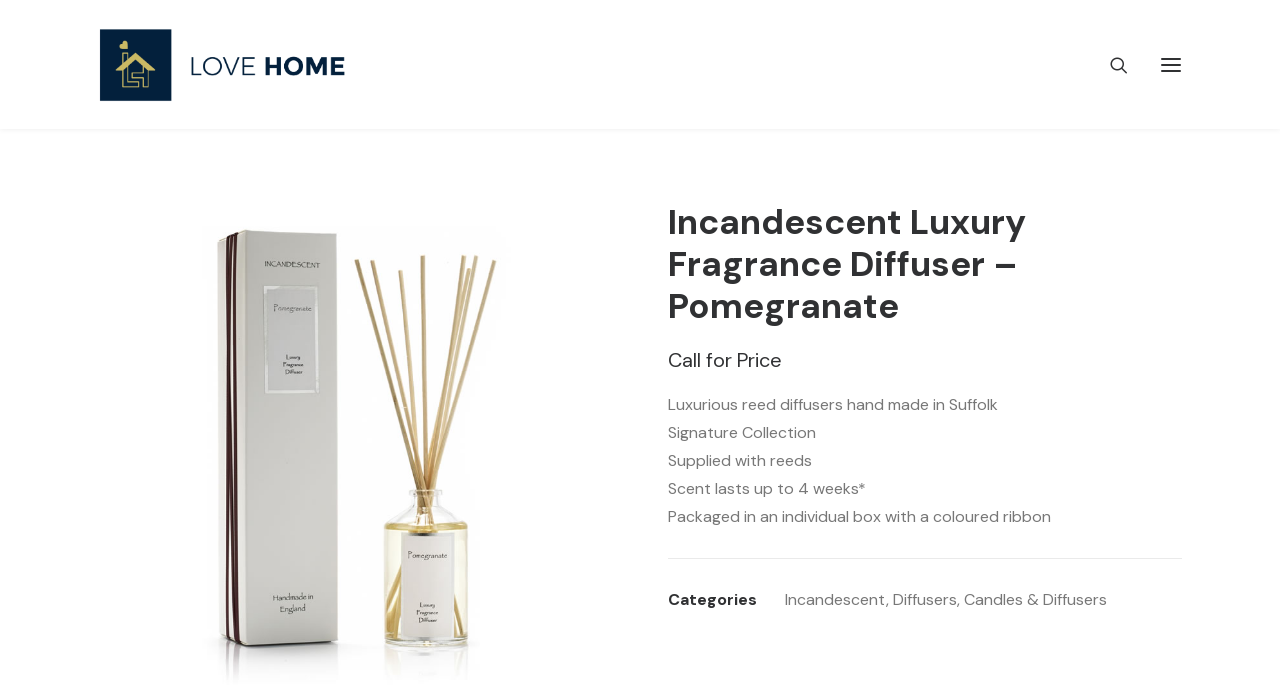

--- FILE ---
content_type: text/html; charset=UTF-8
request_url: https://lovehome.online/shop/incandescent/incandescent-luxury-fragrance-diffuser-pomegranate/
body_size: 22502
content:
<!DOCTYPE html>
<html class="no-touch" lang="en-US" xmlns="http://www.w3.org/1999/xhtml">
<head>
<meta http-equiv="Content-Type" content="text/html; charset=UTF-8">
<meta name="viewport" content="width=device-width, initial-scale=1">
<link rel="profile" href="http://gmpg.org/xfn/11">
<link rel="pingback" href="https://lovehome.online/xmlrpc.php">
<meta name='robots' content='index, follow, max-image-preview:large, max-snippet:-1, max-video-preview:-1' />
	<style>img:is([sizes="auto" i], [sizes^="auto," i]) { contain-intrinsic-size: 3000px 1500px }</style>
	
	<!-- This site is optimized with the Yoast SEO plugin v25.6 - https://yoast.com/wordpress/plugins/seo/ -->
	<title>Incandescent Luxury Fragrance Diffuser - Pomegranate - Love Home</title>
	<link rel="canonical" href="https://lovehome.online/shop/incandescent/incandescent-luxury-fragrance-diffuser-pomegranate/" />
	<meta property="og:locale" content="en_US" />
	<meta property="og:type" content="article" />
	<meta property="og:title" content="Incandescent Luxury Fragrance Diffuser - Pomegranate - Love Home" />
	<meta property="og:description" content="Luxurious reed diffusers hand made in Suffolk  Signature Collection  Supplied with reeds  Scent lasts up to 4 weeks*  Packaged in an individual box with a coloured ribbon" />
	<meta property="og:url" content="https://lovehome.online/shop/incandescent/incandescent-luxury-fragrance-diffuser-pomegranate/" />
	<meta property="og:site_name" content="Love Home" />
	<meta property="article:modified_time" content="2023-11-20T11:00:39+00:00" />
	<meta property="og:image" content="https://lovehome.online/wp-content/uploads/2023/11/POMEGRANATE-DIFFUSER.jpg" />
	<meta property="og:image:width" content="800" />
	<meta property="og:image:height" content="800" />
	<meta property="og:image:type" content="image/jpeg" />
	<meta name="twitter:card" content="summary_large_image" />
	<meta name="twitter:label1" content="Est. reading time" />
	<meta name="twitter:data1" content="1 minute" />
	<script type="application/ld+json" class="yoast-schema-graph">{"@context":"https://schema.org","@graph":[{"@type":"WebPage","@id":"https://lovehome.online/shop/incandescent/incandescent-luxury-fragrance-diffuser-pomegranate/","url":"https://lovehome.online/shop/incandescent/incandescent-luxury-fragrance-diffuser-pomegranate/","name":"Incandescent Luxury Fragrance Diffuser - Pomegranate - Love Home","isPartOf":{"@id":"https://lovehome.online/#website"},"primaryImageOfPage":{"@id":"https://lovehome.online/shop/incandescent/incandescent-luxury-fragrance-diffuser-pomegranate/#primaryimage"},"image":{"@id":"https://lovehome.online/shop/incandescent/incandescent-luxury-fragrance-diffuser-pomegranate/#primaryimage"},"thumbnailUrl":"https://lovehome.online/wp-content/uploads/2023/11/POMEGRANATE-DIFFUSER.jpg","datePublished":"2023-11-20T10:35:44+00:00","dateModified":"2023-11-20T11:00:39+00:00","breadcrumb":{"@id":"https://lovehome.online/shop/incandescent/incandescent-luxury-fragrance-diffuser-pomegranate/#breadcrumb"},"inLanguage":"en-US","potentialAction":[{"@type":"ReadAction","target":["https://lovehome.online/shop/incandescent/incandescent-luxury-fragrance-diffuser-pomegranate/"]}]},{"@type":"ImageObject","inLanguage":"en-US","@id":"https://lovehome.online/shop/incandescent/incandescent-luxury-fragrance-diffuser-pomegranate/#primaryimage","url":"https://lovehome.online/wp-content/uploads/2023/11/POMEGRANATE-DIFFUSER.jpg","contentUrl":"https://lovehome.online/wp-content/uploads/2023/11/POMEGRANATE-DIFFUSER.jpg","width":800,"height":800},{"@type":"BreadcrumbList","@id":"https://lovehome.online/shop/incandescent/incandescent-luxury-fragrance-diffuser-pomegranate/#breadcrumb","itemListElement":[{"@type":"ListItem","position":1,"name":"Home","item":"https://lovehome.online/"},{"@type":"ListItem","position":2,"name":"Products","item":"https://lovehome.online/shop/"},{"@type":"ListItem","position":3,"name":"Incandescent Luxury Fragrance Diffuser &#8211; Pomegranate"}]},{"@type":"WebSite","@id":"https://lovehome.online/#website","url":"https://lovehome.online/","name":"Love Home","description":"","potentialAction":[{"@type":"SearchAction","target":{"@type":"EntryPoint","urlTemplate":"https://lovehome.online/?s={search_term_string}"},"query-input":{"@type":"PropertyValueSpecification","valueRequired":true,"valueName":"search_term_string"}}],"inLanguage":"en-US"}]}</script>
	<!-- / Yoast SEO plugin. -->


<link rel='dns-prefetch' href='//www.googletagmanager.com' />
<link rel='dns-prefetch' href='//fonts.googleapis.com' />
<link rel="alternate" type="application/rss+xml" title="Love Home &raquo; Feed" href="https://lovehome.online/feed/" />
<link rel="alternate" type="application/rss+xml" title="Love Home &raquo; Comments Feed" href="https://lovehome.online/comments/feed/" />
<script type="text/javascript">
/* <![CDATA[ */
window._wpemojiSettings = {"baseUrl":"https:\/\/s.w.org\/images\/core\/emoji\/16.0.1\/72x72\/","ext":".png","svgUrl":"https:\/\/s.w.org\/images\/core\/emoji\/16.0.1\/svg\/","svgExt":".svg","source":{"concatemoji":"https:\/\/lovehome.online\/wp-includes\/js\/wp-emoji-release.min.js?ver=6.8.2"}};
/*! This file is auto-generated */
!function(s,n){var o,i,e;function c(e){try{var t={supportTests:e,timestamp:(new Date).valueOf()};sessionStorage.setItem(o,JSON.stringify(t))}catch(e){}}function p(e,t,n){e.clearRect(0,0,e.canvas.width,e.canvas.height),e.fillText(t,0,0);var t=new Uint32Array(e.getImageData(0,0,e.canvas.width,e.canvas.height).data),a=(e.clearRect(0,0,e.canvas.width,e.canvas.height),e.fillText(n,0,0),new Uint32Array(e.getImageData(0,0,e.canvas.width,e.canvas.height).data));return t.every(function(e,t){return e===a[t]})}function u(e,t){e.clearRect(0,0,e.canvas.width,e.canvas.height),e.fillText(t,0,0);for(var n=e.getImageData(16,16,1,1),a=0;a<n.data.length;a++)if(0!==n.data[a])return!1;return!0}function f(e,t,n,a){switch(t){case"flag":return n(e,"\ud83c\udff3\ufe0f\u200d\u26a7\ufe0f","\ud83c\udff3\ufe0f\u200b\u26a7\ufe0f")?!1:!n(e,"\ud83c\udde8\ud83c\uddf6","\ud83c\udde8\u200b\ud83c\uddf6")&&!n(e,"\ud83c\udff4\udb40\udc67\udb40\udc62\udb40\udc65\udb40\udc6e\udb40\udc67\udb40\udc7f","\ud83c\udff4\u200b\udb40\udc67\u200b\udb40\udc62\u200b\udb40\udc65\u200b\udb40\udc6e\u200b\udb40\udc67\u200b\udb40\udc7f");case"emoji":return!a(e,"\ud83e\udedf")}return!1}function g(e,t,n,a){var r="undefined"!=typeof WorkerGlobalScope&&self instanceof WorkerGlobalScope?new OffscreenCanvas(300,150):s.createElement("canvas"),o=r.getContext("2d",{willReadFrequently:!0}),i=(o.textBaseline="top",o.font="600 32px Arial",{});return e.forEach(function(e){i[e]=t(o,e,n,a)}),i}function t(e){var t=s.createElement("script");t.src=e,t.defer=!0,s.head.appendChild(t)}"undefined"!=typeof Promise&&(o="wpEmojiSettingsSupports",i=["flag","emoji"],n.supports={everything:!0,everythingExceptFlag:!0},e=new Promise(function(e){s.addEventListener("DOMContentLoaded",e,{once:!0})}),new Promise(function(t){var n=function(){try{var e=JSON.parse(sessionStorage.getItem(o));if("object"==typeof e&&"number"==typeof e.timestamp&&(new Date).valueOf()<e.timestamp+604800&&"object"==typeof e.supportTests)return e.supportTests}catch(e){}return null}();if(!n){if("undefined"!=typeof Worker&&"undefined"!=typeof OffscreenCanvas&&"undefined"!=typeof URL&&URL.createObjectURL&&"undefined"!=typeof Blob)try{var e="postMessage("+g.toString()+"("+[JSON.stringify(i),f.toString(),p.toString(),u.toString()].join(",")+"));",a=new Blob([e],{type:"text/javascript"}),r=new Worker(URL.createObjectURL(a),{name:"wpTestEmojiSupports"});return void(r.onmessage=function(e){c(n=e.data),r.terminate(),t(n)})}catch(e){}c(n=g(i,f,p,u))}t(n)}).then(function(e){for(var t in e)n.supports[t]=e[t],n.supports.everything=n.supports.everything&&n.supports[t],"flag"!==t&&(n.supports.everythingExceptFlag=n.supports.everythingExceptFlag&&n.supports[t]);n.supports.everythingExceptFlag=n.supports.everythingExceptFlag&&!n.supports.flag,n.DOMReady=!1,n.readyCallback=function(){n.DOMReady=!0}}).then(function(){return e}).then(function(){var e;n.supports.everything||(n.readyCallback(),(e=n.source||{}).concatemoji?t(e.concatemoji):e.wpemoji&&e.twemoji&&(t(e.twemoji),t(e.wpemoji)))}))}((window,document),window._wpemojiSettings);
/* ]]> */
</script>
<link rel='stylesheet' id='layerslider-css' href='https://lovehome.online/wp-content/plugins/LayerSlider/static/layerslider/css/layerslider.css?ver=6.9.2' type='text/css' media='all' />
<style id='wp-emoji-styles-inline-css' type='text/css'>

	img.wp-smiley, img.emoji {
		display: inline !important;
		border: none !important;
		box-shadow: none !important;
		height: 1em !important;
		width: 1em !important;
		margin: 0 0.07em !important;
		vertical-align: -0.1em !important;
		background: none !important;
		padding: 0 !important;
	}
</style>
<link rel='stylesheet' id='wp-block-library-css' href='https://lovehome.online/wp-includes/css/dist/block-library/style.min.css?ver=6.8.2' type='text/css' media='all' />
<style id='classic-theme-styles-inline-css' type='text/css'>
/*! This file is auto-generated */
.wp-block-button__link{color:#fff;background-color:#32373c;border-radius:9999px;box-shadow:none;text-decoration:none;padding:calc(.667em + 2px) calc(1.333em + 2px);font-size:1.125em}.wp-block-file__button{background:#32373c;color:#fff;text-decoration:none}
</style>
<style id='global-styles-inline-css' type='text/css'>
:root{--wp--preset--aspect-ratio--square: 1;--wp--preset--aspect-ratio--4-3: 4/3;--wp--preset--aspect-ratio--3-4: 3/4;--wp--preset--aspect-ratio--3-2: 3/2;--wp--preset--aspect-ratio--2-3: 2/3;--wp--preset--aspect-ratio--16-9: 16/9;--wp--preset--aspect-ratio--9-16: 9/16;--wp--preset--color--black: #000000;--wp--preset--color--cyan-bluish-gray: #abb8c3;--wp--preset--color--white: #ffffff;--wp--preset--color--pale-pink: #f78da7;--wp--preset--color--vivid-red: #cf2e2e;--wp--preset--color--luminous-vivid-orange: #ff6900;--wp--preset--color--luminous-vivid-amber: #fcb900;--wp--preset--color--light-green-cyan: #7bdcb5;--wp--preset--color--vivid-green-cyan: #00d084;--wp--preset--color--pale-cyan-blue: #8ed1fc;--wp--preset--color--vivid-cyan-blue: #0693e3;--wp--preset--color--vivid-purple: #9b51e0;--wp--preset--gradient--vivid-cyan-blue-to-vivid-purple: linear-gradient(135deg,rgba(6,147,227,1) 0%,rgb(155,81,224) 100%);--wp--preset--gradient--light-green-cyan-to-vivid-green-cyan: linear-gradient(135deg,rgb(122,220,180) 0%,rgb(0,208,130) 100%);--wp--preset--gradient--luminous-vivid-amber-to-luminous-vivid-orange: linear-gradient(135deg,rgba(252,185,0,1) 0%,rgba(255,105,0,1) 100%);--wp--preset--gradient--luminous-vivid-orange-to-vivid-red: linear-gradient(135deg,rgba(255,105,0,1) 0%,rgb(207,46,46) 100%);--wp--preset--gradient--very-light-gray-to-cyan-bluish-gray: linear-gradient(135deg,rgb(238,238,238) 0%,rgb(169,184,195) 100%);--wp--preset--gradient--cool-to-warm-spectrum: linear-gradient(135deg,rgb(74,234,220) 0%,rgb(151,120,209) 20%,rgb(207,42,186) 40%,rgb(238,44,130) 60%,rgb(251,105,98) 80%,rgb(254,248,76) 100%);--wp--preset--gradient--blush-light-purple: linear-gradient(135deg,rgb(255,206,236) 0%,rgb(152,150,240) 100%);--wp--preset--gradient--blush-bordeaux: linear-gradient(135deg,rgb(254,205,165) 0%,rgb(254,45,45) 50%,rgb(107,0,62) 100%);--wp--preset--gradient--luminous-dusk: linear-gradient(135deg,rgb(255,203,112) 0%,rgb(199,81,192) 50%,rgb(65,88,208) 100%);--wp--preset--gradient--pale-ocean: linear-gradient(135deg,rgb(255,245,203) 0%,rgb(182,227,212) 50%,rgb(51,167,181) 100%);--wp--preset--gradient--electric-grass: linear-gradient(135deg,rgb(202,248,128) 0%,rgb(113,206,126) 100%);--wp--preset--gradient--midnight: linear-gradient(135deg,rgb(2,3,129) 0%,rgb(40,116,252) 100%);--wp--preset--font-size--small: 13px;--wp--preset--font-size--medium: 20px;--wp--preset--font-size--large: 36px;--wp--preset--font-size--x-large: 42px;--wp--preset--spacing--20: 0.44rem;--wp--preset--spacing--30: 0.67rem;--wp--preset--spacing--40: 1rem;--wp--preset--spacing--50: 1.5rem;--wp--preset--spacing--60: 2.25rem;--wp--preset--spacing--70: 3.38rem;--wp--preset--spacing--80: 5.06rem;--wp--preset--shadow--natural: 6px 6px 9px rgba(0, 0, 0, 0.2);--wp--preset--shadow--deep: 12px 12px 50px rgba(0, 0, 0, 0.4);--wp--preset--shadow--sharp: 6px 6px 0px rgba(0, 0, 0, 0.2);--wp--preset--shadow--outlined: 6px 6px 0px -3px rgba(255, 255, 255, 1), 6px 6px rgba(0, 0, 0, 1);--wp--preset--shadow--crisp: 6px 6px 0px rgba(0, 0, 0, 1);}:where(.is-layout-flex){gap: 0.5em;}:where(.is-layout-grid){gap: 0.5em;}body .is-layout-flex{display: flex;}.is-layout-flex{flex-wrap: wrap;align-items: center;}.is-layout-flex > :is(*, div){margin: 0;}body .is-layout-grid{display: grid;}.is-layout-grid > :is(*, div){margin: 0;}:where(.wp-block-columns.is-layout-flex){gap: 2em;}:where(.wp-block-columns.is-layout-grid){gap: 2em;}:where(.wp-block-post-template.is-layout-flex){gap: 1.25em;}:where(.wp-block-post-template.is-layout-grid){gap: 1.25em;}.has-black-color{color: var(--wp--preset--color--black) !important;}.has-cyan-bluish-gray-color{color: var(--wp--preset--color--cyan-bluish-gray) !important;}.has-white-color{color: var(--wp--preset--color--white) !important;}.has-pale-pink-color{color: var(--wp--preset--color--pale-pink) !important;}.has-vivid-red-color{color: var(--wp--preset--color--vivid-red) !important;}.has-luminous-vivid-orange-color{color: var(--wp--preset--color--luminous-vivid-orange) !important;}.has-luminous-vivid-amber-color{color: var(--wp--preset--color--luminous-vivid-amber) !important;}.has-light-green-cyan-color{color: var(--wp--preset--color--light-green-cyan) !important;}.has-vivid-green-cyan-color{color: var(--wp--preset--color--vivid-green-cyan) !important;}.has-pale-cyan-blue-color{color: var(--wp--preset--color--pale-cyan-blue) !important;}.has-vivid-cyan-blue-color{color: var(--wp--preset--color--vivid-cyan-blue) !important;}.has-vivid-purple-color{color: var(--wp--preset--color--vivid-purple) !important;}.has-black-background-color{background-color: var(--wp--preset--color--black) !important;}.has-cyan-bluish-gray-background-color{background-color: var(--wp--preset--color--cyan-bluish-gray) !important;}.has-white-background-color{background-color: var(--wp--preset--color--white) !important;}.has-pale-pink-background-color{background-color: var(--wp--preset--color--pale-pink) !important;}.has-vivid-red-background-color{background-color: var(--wp--preset--color--vivid-red) !important;}.has-luminous-vivid-orange-background-color{background-color: var(--wp--preset--color--luminous-vivid-orange) !important;}.has-luminous-vivid-amber-background-color{background-color: var(--wp--preset--color--luminous-vivid-amber) !important;}.has-light-green-cyan-background-color{background-color: var(--wp--preset--color--light-green-cyan) !important;}.has-vivid-green-cyan-background-color{background-color: var(--wp--preset--color--vivid-green-cyan) !important;}.has-pale-cyan-blue-background-color{background-color: var(--wp--preset--color--pale-cyan-blue) !important;}.has-vivid-cyan-blue-background-color{background-color: var(--wp--preset--color--vivid-cyan-blue) !important;}.has-vivid-purple-background-color{background-color: var(--wp--preset--color--vivid-purple) !important;}.has-black-border-color{border-color: var(--wp--preset--color--black) !important;}.has-cyan-bluish-gray-border-color{border-color: var(--wp--preset--color--cyan-bluish-gray) !important;}.has-white-border-color{border-color: var(--wp--preset--color--white) !important;}.has-pale-pink-border-color{border-color: var(--wp--preset--color--pale-pink) !important;}.has-vivid-red-border-color{border-color: var(--wp--preset--color--vivid-red) !important;}.has-luminous-vivid-orange-border-color{border-color: var(--wp--preset--color--luminous-vivid-orange) !important;}.has-luminous-vivid-amber-border-color{border-color: var(--wp--preset--color--luminous-vivid-amber) !important;}.has-light-green-cyan-border-color{border-color: var(--wp--preset--color--light-green-cyan) !important;}.has-vivid-green-cyan-border-color{border-color: var(--wp--preset--color--vivid-green-cyan) !important;}.has-pale-cyan-blue-border-color{border-color: var(--wp--preset--color--pale-cyan-blue) !important;}.has-vivid-cyan-blue-border-color{border-color: var(--wp--preset--color--vivid-cyan-blue) !important;}.has-vivid-purple-border-color{border-color: var(--wp--preset--color--vivid-purple) !important;}.has-vivid-cyan-blue-to-vivid-purple-gradient-background{background: var(--wp--preset--gradient--vivid-cyan-blue-to-vivid-purple) !important;}.has-light-green-cyan-to-vivid-green-cyan-gradient-background{background: var(--wp--preset--gradient--light-green-cyan-to-vivid-green-cyan) !important;}.has-luminous-vivid-amber-to-luminous-vivid-orange-gradient-background{background: var(--wp--preset--gradient--luminous-vivid-amber-to-luminous-vivid-orange) !important;}.has-luminous-vivid-orange-to-vivid-red-gradient-background{background: var(--wp--preset--gradient--luminous-vivid-orange-to-vivid-red) !important;}.has-very-light-gray-to-cyan-bluish-gray-gradient-background{background: var(--wp--preset--gradient--very-light-gray-to-cyan-bluish-gray) !important;}.has-cool-to-warm-spectrum-gradient-background{background: var(--wp--preset--gradient--cool-to-warm-spectrum) !important;}.has-blush-light-purple-gradient-background{background: var(--wp--preset--gradient--blush-light-purple) !important;}.has-blush-bordeaux-gradient-background{background: var(--wp--preset--gradient--blush-bordeaux) !important;}.has-luminous-dusk-gradient-background{background: var(--wp--preset--gradient--luminous-dusk) !important;}.has-pale-ocean-gradient-background{background: var(--wp--preset--gradient--pale-ocean) !important;}.has-electric-grass-gradient-background{background: var(--wp--preset--gradient--electric-grass) !important;}.has-midnight-gradient-background{background: var(--wp--preset--gradient--midnight) !important;}.has-small-font-size{font-size: var(--wp--preset--font-size--small) !important;}.has-medium-font-size{font-size: var(--wp--preset--font-size--medium) !important;}.has-large-font-size{font-size: var(--wp--preset--font-size--large) !important;}.has-x-large-font-size{font-size: var(--wp--preset--font-size--x-large) !important;}
:where(.wp-block-post-template.is-layout-flex){gap: 1.25em;}:where(.wp-block-post-template.is-layout-grid){gap: 1.25em;}
:where(.wp-block-columns.is-layout-flex){gap: 2em;}:where(.wp-block-columns.is-layout-grid){gap: 2em;}
:root :where(.wp-block-pullquote){font-size: 1.5em;line-height: 1.6;}
</style>
<link rel='stylesheet' id='contact-form-7-css' href='https://lovehome.online/wp-content/plugins/contact-form-7/includes/css/styles.css?ver=6.1' type='text/css' media='all' />
<link rel='stylesheet' id='uncodefont-google-css' href='//fonts.googleapis.com/css?family=Mr+Dafoe%3Aregular%7CNothing+You+Could+Do%3Aregular%7CSource+Sans+Pro%3A200%2C200italic%2C300%2C300italic%2Cregular%2Citalic%2C600%2C600italic%2C700%2C700italic%2C900%2C900italic%7CDM+Sans%3Aregular%2Citalic%2C500%2C500italic%2C700%2C700italic&#038;subset=latin%2Clatin-ext%2Cgreek%2Cvietnamese%2Ccyrillic%2Cgreek-ext%2Ccyrillic-ext&#038;ver=2.9.4.3' type='text/css' media='all' />
<style id='woocommerce-inline-inline-css' type='text/css'>
.woocommerce form .form-row .required { visibility: visible; }
</style>
<link rel='stylesheet' id='swatches-and-photos-css' href='https://lovehome.online/wp-content/plugins/woocommerce-variation-swatches-and-photos/assets/css/swatches-and-photos.css?ver=3.0.6' type='text/css' media='all' />
<link rel='stylesheet' id='brands-styles-css' href='https://lovehome.online/wp-content/plugins/woocommerce/assets/css/brands.css?ver=10.0.5' type='text/css' media='all' />
<link rel='stylesheet' id='uncode-style-css' href='https://lovehome.online/wp-content/themes/uncode/library/css/style.css?ver=741943572' type='text/css' media='all' />
<style id='uncode-style-inline-css' type='text/css'>

@media (max-width: 959px) { .navbar-brand > * { height: 50px !important;}}
@media (min-width: 960px) { .limit-width { max-width: 90%; margin: auto;}}
#changer-back-color { transition: background-color 1000ms cubic-bezier(0.25, 1, 0.5, 1) !important; } #changer-back-color > div { transition: opacity 1000ms cubic-bezier(0.25, 1, 0.5, 1) !important; } body.bg-changer-init.disable-hover .main-wrapper .style-light,  body.bg-changer-init.disable-hover .main-wrapper .style-light h1,  body.bg-changer-init.disable-hover .main-wrapper .style-light h2, body.bg-changer-init.disable-hover .main-wrapper .style-light h3, body.bg-changer-init.disable-hover .main-wrapper .style-light h4, body.bg-changer-init.disable-hover .main-wrapper .style-light h5, body.bg-changer-init.disable-hover .main-wrapper .style-light h6, body.bg-changer-init.disable-hover .main-wrapper .style-light a, body.bg-changer-init.disable-hover .main-wrapper .style-dark, body.bg-changer-init.disable-hover .main-wrapper .style-dark h1, body.bg-changer-init.disable-hover .main-wrapper .style-dark h2, body.bg-changer-init.disable-hover .main-wrapper .style-dark h3, body.bg-changer-init.disable-hover .main-wrapper .style-dark h4, body.bg-changer-init.disable-hover .main-wrapper .style-dark h5, body.bg-changer-init.disable-hover .main-wrapper .style-dark h6, body.bg-changer-init.disable-hover .main-wrapper .style-dark a { transition: color 1000ms cubic-bezier(0.25, 1, 0.5, 1) !important; }
</style>
<link rel='stylesheet' id='uncode-woocommerce-css' href='https://lovehome.online/wp-content/themes/uncode/library/css/woocommerce.css?ver=741943572' type='text/css' media='all' />
<link rel='stylesheet' id='uncode-icons-css' href='https://lovehome.online/wp-content/themes/uncode/library/css/uncode-icons.css?ver=741943572' type='text/css' media='all' />
<link rel='stylesheet' id='uncode-custom-style-css' href='https://lovehome.online/wp-content/themes/uncode/library/css/style-custom.css?ver=741943572' type='text/css' media='all' />
<style id='uncode-custom-style-inline-css' type='text/css'>
.grecaptcha-badge { visibility:hidden;}
</style>
<script type="text/javascript" src="https://lovehome.online/wp-includes/js/jquery/jquery.min.js?ver=3.7.1" id="jquery-core-js"></script>
<script type="text/javascript" src="https://lovehome.online/wp-includes/js/jquery/jquery-migrate.min.js?ver=3.4.1" id="jquery-migrate-js"></script>
<script type="text/javascript" id="layerslider-greensock-js-extra">
/* <![CDATA[ */
var LS_Meta = {"v":"6.9.2"};
/* ]]> */
</script>
<script type="text/javascript" src="https://lovehome.online/wp-content/plugins/LayerSlider/static/layerslider/js/greensock.js?ver=1.19.0" id="layerslider-greensock-js"></script>
<script type="text/javascript" src="https://lovehome.online/wp-content/plugins/LayerSlider/static/layerslider/js/layerslider.kreaturamedia.jquery.js?ver=6.9.2" id="layerslider-js"></script>
<script type="text/javascript" src="https://lovehome.online/wp-content/plugins/LayerSlider/static/layerslider/js/layerslider.transitions.js?ver=6.9.2" id="layerslider-transitions-js"></script>
<script type="text/javascript" src="https://lovehome.online/wp-content/plugins/woocommerce/assets/js/jquery-blockui/jquery.blockUI.min.js?ver=2.7.0-wc.10.0.5" id="jquery-blockui-js" data-wp-strategy="defer"></script>
<script type="text/javascript" id="wc-add-to-cart-js-extra">
/* <![CDATA[ */
var wc_add_to_cart_params = {"ajax_url":"\/wp-admin\/admin-ajax.php","wc_ajax_url":"\/?wc-ajax=%%endpoint%%","i18n_view_cart":"View cart","cart_url":"https:\/\/lovehome.online\/new-cart\/","is_cart":"","cart_redirect_after_add":"yes"};
/* ]]> */
</script>
<script type="text/javascript" src="https://lovehome.online/wp-content/plugins/woocommerce/assets/js/frontend/add-to-cart.min.js?ver=10.0.5" id="wc-add-to-cart-js" data-wp-strategy="defer"></script>
<script type="text/javascript" src="https://lovehome.online/wp-content/plugins/woocommerce/assets/js/zoom/jquery.zoom.min.js?ver=1.7.21-wc.10.0.5" id="zoom-js" defer="defer" data-wp-strategy="defer"></script>
<script type="text/javascript" src="https://lovehome.online/wp-content/plugins/woocommerce/assets/js/flexslider/jquery.flexslider.min.js?ver=2.7.2-wc.10.0.5" id="flexslider-js" defer="defer" data-wp-strategy="defer"></script>
<script type="text/javascript" id="wc-single-product-js-extra">
/* <![CDATA[ */
var wc_single_product_params = {"i18n_required_rating_text":"Please select a rating","i18n_rating_options":["1 of 5 stars","2 of 5 stars","3 of 5 stars","4 of 5 stars","5 of 5 stars"],"i18n_product_gallery_trigger_text":"View full-screen image gallery","review_rating_required":"yes","flexslider":{"rtl":false,"animation":"slide","smoothHeight":true,"directionNav":false,"controlNav":"thumbnails","slideshow":false,"animationSpeed":500,"animationLoop":false,"allowOneSlide":false},"zoom_enabled":"","zoom_options":[],"photoswipe_enabled":"","photoswipe_options":{"shareEl":false,"closeOnScroll":false,"history":false,"hideAnimationDuration":0,"showAnimationDuration":0},"flexslider_enabled":""};
/* ]]> */
</script>
<script type="text/javascript" src="https://lovehome.online/wp-content/plugins/woocommerce/assets/js/frontend/single-product.min.js?ver=10.0.5" id="wc-single-product-js" defer="defer" data-wp-strategy="defer"></script>
<script type="text/javascript" src="https://lovehome.online/wp-content/plugins/woocommerce/assets/js/js-cookie/js.cookie.min.js?ver=2.1.4-wc.10.0.5" id="js-cookie-js" data-wp-strategy="defer"></script>
<script type="text/javascript" id="woocommerce-js-extra">
/* <![CDATA[ */
var woocommerce_params = {"ajax_url":"\/wp-admin\/admin-ajax.php","wc_ajax_url":"\/?wc-ajax=%%endpoint%%","i18n_password_show":"Show password","i18n_password_hide":"Hide password"};
/* ]]> */
</script>
<script type="text/javascript" src="https://lovehome.online/wp-content/plugins/woocommerce/assets/js/frontend/woocommerce.min.js?ver=10.0.5" id="woocommerce-js" defer="defer" data-wp-strategy="defer"></script>
<script type="text/javascript" src="https://lovehome.online/wp-content/plugins/uncode-js_composer/assets/js/vendors/woocommerce-add-to-cart.js?ver=8.5" id="vc_woocommerce-add-to-cart-js-js"></script>
<script type="text/javascript" id="uncode-init-js-extra">
/* <![CDATA[ */
var SiteParameters = {"days":"days","hours":"hours","minutes":"minutes","seconds":"seconds","constant_scroll":"on","scroll_speed":"2","parallax_factor":"0.25","loading":"Loading\u2026","slide_name":"slide","slide_footer":"footer","ajax_url":"https:\/\/lovehome.online\/wp-admin\/admin-ajax.php","nonce_adaptive_images":"a2d56aaf84","nonce_srcset_async":"5a213e444c","enable_debug":"","block_mobile_videos":"","is_frontend_editor":"","main_width":["90","%"],"mobile_parallax_allowed":"","listen_for_screen_update":"1","wireframes_plugin_active":"1","sticky_elements":"off","resize_quality":"90","register_metadata":"","bg_changer_time":"1000","update_wc_fragments":"1","optimize_shortpixel_image":"","menu_mobile_offcanvas_gap":"45","custom_cursor_selector":"[href], .trigger-overlay, .owl-next, .owl-prev, .owl-dot, input[type=\"submit\"], input[type=\"checkbox\"], button[type=\"submit\"], a[class^=\"ilightbox\"], .ilightbox-thumbnail, .ilightbox-prev, .ilightbox-next, .overlay-close, .unmodal-close, .qty-inset > span, .share-button li, .uncode-post-titles .tmb.tmb-click-area, .btn-link, .tmb-click-row .t-inside, .lg-outer button, .lg-thumb img, a[data-lbox], .uncode-close-offcanvas-overlay, .uncode-nav-next, .uncode-nav-prev, .uncode-nav-index","mobile_parallax_animation":"","lbox_enhanced":"","native_media_player":"1","vimeoPlayerParams":"?autoplay=0","ajax_filter_key_search":"key","ajax_filter_key_unfilter":"unfilter","index_pagination_disable_scroll":"","index_pagination_scroll_to":"","uncode_wc_popup_cart_qty":"","disable_hover_hack":"","uncode_nocookie":"","menuHideOnClick":"1","smoothScroll":"","smoothScrollDisableHover":"","smoothScrollQuery":"960","uncode_force_onepage_dots":"","uncode_smooth_scroll_safe":"","uncode_lb_add_galleries":", .gallery","uncode_lb_add_items":", .gallery .gallery-item a","uncode_prev_label":"Previous","uncode_next_label":"Next","uncode_slide_label":"Slide","uncode_share_label":"Share on %","uncode_has_ligatures":"","uncode_is_accessible":"","uncode_carousel_itemSelector":"*:not(.hidden)","uncode_limit_width":"90%"};
/* ]]> */
</script>
<script type="text/javascript" src="https://lovehome.online/wp-content/themes/uncode/library/js/init.js?ver=741943572" id="uncode-init-js"></script>

<!-- Google tag (gtag.js) snippet added by Site Kit -->
<!-- Google Analytics snippet added by Site Kit -->
<script type="text/javascript" src="https://www.googletagmanager.com/gtag/js?id=GT-TQDGV53" id="google_gtagjs-js" async></script>
<script type="text/javascript" id="google_gtagjs-js-after">
/* <![CDATA[ */
window.dataLayer = window.dataLayer || [];function gtag(){dataLayer.push(arguments);}
gtag("set","linker",{"domains":["lovehome.online"]});
gtag("js", new Date());
gtag("set", "developer_id.dZTNiMT", true);
gtag("config", "GT-TQDGV53");
/* ]]> */
</script>
<script></script><meta name="generator" content="Powered by LayerSlider 6.9.2 - Multi-Purpose, Responsive, Parallax, Mobile-Friendly Slider Plugin for WordPress." />
<!-- LayerSlider updates and docs at: https://layerslider.kreaturamedia.com -->
<link rel="https://api.w.org/" href="https://lovehome.online/wp-json/" /><link rel="alternate" title="JSON" type="application/json" href="https://lovehome.online/wp-json/wp/v2/product/104662" /><link rel="EditURI" type="application/rsd+xml" title="RSD" href="https://lovehome.online/xmlrpc.php?rsd" />
<meta name="generator" content="WordPress 6.8.2" />
<meta name="generator" content="WooCommerce 10.0.5" />
<link rel='shortlink' href='https://lovehome.online/?p=104662' />
<link rel="alternate" title="oEmbed (JSON)" type="application/json+oembed" href="https://lovehome.online/wp-json/oembed/1.0/embed?url=https%3A%2F%2Flovehome.online%2Fshop%2Fincandescent%2Fincandescent-luxury-fragrance-diffuser-pomegranate%2F" />
<link rel="alternate" title="oEmbed (XML)" type="text/xml+oembed" href="https://lovehome.online/wp-json/oembed/1.0/embed?url=https%3A%2F%2Flovehome.online%2Fshop%2Fincandescent%2Fincandescent-luxury-fragrance-diffuser-pomegranate%2F&#038;format=xml" />
<meta name="generator" content="Site Kit by Google 1.158.0" /><style>div.woocommerce-variation-add-to-cart-disabled { display: none ! important; }</style><script type="text/javascript">
(function(url){
	if(/(?:Chrome\/26\.0\.1410\.63 Safari\/537\.31|WordfenceTestMonBot)/.test(navigator.userAgent)){ return; }
	var addEvent = function(evt, handler) {
		if (window.addEventListener) {
			document.addEventListener(evt, handler, false);
		} else if (window.attachEvent) {
			document.attachEvent('on' + evt, handler);
		}
	};
	var removeEvent = function(evt, handler) {
		if (window.removeEventListener) {
			document.removeEventListener(evt, handler, false);
		} else if (window.detachEvent) {
			document.detachEvent('on' + evt, handler);
		}
	};
	var evts = 'contextmenu dblclick drag dragend dragenter dragleave dragover dragstart drop keydown keypress keyup mousedown mousemove mouseout mouseover mouseup mousewheel scroll'.split(' ');
	var logHuman = function() {
		if (window.wfLogHumanRan) { return; }
		window.wfLogHumanRan = true;
		var wfscr = document.createElement('script');
		wfscr.type = 'text/javascript';
		wfscr.async = true;
		wfscr.src = url + '&r=' + Math.random();
		(document.getElementsByTagName('head')[0]||document.getElementsByTagName('body')[0]).appendChild(wfscr);
		for (var i = 0; i < evts.length; i++) {
			removeEvent(evts[i], logHuman);
		}
	};
	for (var i = 0; i < evts.length; i++) {
		addEvent(evts[i], logHuman);
	}
})('//lovehome.online/?wordfence_lh=1&hid=EAA98C14A03C9747F8B7A2C4B9CD797C');
</script>	<noscript><style>.woocommerce-product-gallery{ opacity: 1 !important; }</style></noscript>
	<link rel="icon" href="https://lovehome.online/wp-content/uploads/2018/07/icon-100x100.png" sizes="32x32" />
<link rel="icon" href="https://lovehome.online/wp-content/uploads/2018/07/icon.png" sizes="192x192" />
<link rel="apple-touch-icon" href="https://lovehome.online/wp-content/uploads/2018/07/icon.png" />
<meta name="msapplication-TileImage" content="https://lovehome.online/wp-content/uploads/2018/07/icon.png" />
		<style type="text/css" id="wp-custom-css">
			
.page-id-72849 
.menu-wrapper {
    display: none;
}		</style>
		<noscript><style> .wpb_animate_when_almost_visible { opacity: 1; }</style></noscript><style id="yellow-pencil">
/*
	The following CSS codes are created by the YellowPencil plugin.
	https://yellowpencil.waspthemes.com/
*/
.double-bottom-padding .h2 strong{font-weight:400;font-size:20px;}.isotope-pagination .t-entry a{font-size:20px;}.isotope-pagination .h2 strong{font-size:14px;}.col-widgets-sidebar li strong{font-size:14px !important;}.double-bottom-padding .h3 strong{font-weight:400;font-size:20px;}.double-bottom-padding .h3 strong{font-weight:400;font-size:20px;}
</style></head>
<body class="wp-singular product-template-default single single-product postid-104662 wp-theme-uncode  style-color-lxmt-bg theme-uncode non-logged-in woocommerce woocommerce-page woocommerce-no-js hormenu-position-left header-full-width vmenu-left vmenu-middle menu-overlay main-center-align menu-sticky-mobile menu-mobile-default menu-mobile-animated mobile-parallax-not-allowed ilb-no-bounce unreg qw-body-scroll-disabled menu-sticky-fix no-qty-fx uncode-sidecart-mobile-disabled no-product-upsells wpb-js-composer js-comp-ver-8.5 vc_responsive" data-border="0">

			<div id="vh_layout_help"></div><div class="body-borders" data-border="0"><div class="top-border body-border-shadow"></div><div class="right-border body-border-shadow"></div><div class="bottom-border body-border-shadow"></div><div class="left-border body-border-shadow"></div><div class="top-border style-color-gyho-bg"></div><div class="right-border style-color-gyho-bg"></div><div class="bottom-border style-color-gyho-bg"></div><div class="left-border style-color-gyho-bg"></div></div>	<div class="box-wrapper">
		<div class="box-container">
		<script type="text/javascript" id="initBox">UNCODE.initBox();</script>
		<div class="menu-wrapper menu-sticky menu-sticky-mobile">
													<span class="menu-container-ghost-bg style-color-xsdn-bg menu-no-borders menu-shadows"></span>
													<div id="masthead" class="navbar menu-primary menu-light submenu-dark style-light-original style-light-override menu-with-logo">
														<div class="menu-container style-color-xsdn-bg menu-no-borders menu-shadows" role="banner">
															<div class="row-menu row-offcanvas limit-width">
																<div class="row-menu-inner row-brand menu-horizontal-inner"><div id="logo-container-mobile" class="col-lg-0 logo-container middle">
																		<div id="main-logo" class="navbar-header style-light">
																			<a href="https://lovehome.online/" class="navbar-brand" data-minheight="20" aria-label="Love Home"><div class="logo-image main-logo  logo-light" data-maxheight="75" style="height: 75px;"><img fetchpriority="high" decoding="async" src="https://lovehome.online/wp-content/uploads/2022/03/Love-home-14.png" alt="logo" width="1517" height="457" class="img-responsive" /></div><div class="logo-image main-logo  logo-dark" data-maxheight="75" style="height: 75px;display:none;"><img decoding="async" src="https://lovehome.online/wp-content/uploads/2022/07/Love-home-14-dark-1.png" alt="logo" width="1517" height="457" class="img-responsive" /></div></a>
																		</div>
																	</div>
																	<div class="mmb-container"><div class="mobile-additional-icons"><a class="mobile-hidden tablet-hidden  mobile-search-icon trigger-overlay mobile-additional-icon" data-area="search" data-container="box-container" href="#" aria-label="Search"><span class="search-icon-container additional-icon-container"><i class="fa fa-search3"></i></span></a></div><div class="mobile-menu-button menu-button-overlay no-toggle mobile-menu-button-light lines-button trigger-overlay" data-area="menu" data-container="main-container" aria-label="Open menu" role="button" tabindex="0"><span class="lines"><span></span></span></div></div></div>
															</div></div>
													</div>
												</div><div class="overlay overlay-sequential overlay-menu" data-area="menu" data-container="main-container">
														<div class="overlay-bg style-dark-bg"></div>
														<div class="main-header">
															<div class="vmenu-container menu-container style-dark menu-no-arrows menu-primary menu-dark submenu-dark style-light-original" role="navigation" data-lenis-prevent>
																<div class="row row-parent">
																	<div class="row-inner">
																		<div class="menu-sidebar main-menu-container">
																			<div class="navbar-main">
																				<div class="menu-sidebar-inner limit-width">
																					<div class="menu-accordion menu-accordion-primary"><ul id="menu-mega-menu-1" class="menu-primary-inner menu-smart sm sm-vertical" role="menu"><li role="menuitem"  class="menu-item menu-item-type-post_type menu-item-object-page menu-item-has-children menu-item-103948 dropdown menu-item-link"><a href="https://lovehome.online/sofas/" data-toggle="dropdown" class="dropdown-toggle" data-type="title">Sofas<i class="fa fa-angle-down fa-dropdown"></i></a>
<ul role="menu" class="drop-menu">
	<li role="menuitem"  class="menu-item menu-item-type-custom menu-item-object-custom menu-item-103950"><a href="http://lovehome.online/product-category/collins-hayes/">Collins &#038; Hayes<i class="fa fa-angle-right fa-dropdown"></i></a></li>
	<li role="menuitem"  class="menu-item menu-item-type-custom menu-item-object-custom menu-item-103949"><a href="http://lovehome.online/product-category/duresta/">Duresta<i class="fa fa-angle-right fa-dropdown"></i></a></li>
	<li role="menuitem"  class="menu-item menu-item-type-custom menu-item-object-custom menu-item-has-children menu-item-103951 dropdown"><a href="http://lovehome.online/sofas/tetrad/" data-type="title">Tetrad<i class="fa fa-angle-down fa-dropdown"></i></a>
	<ul role="menu" class="drop-menu">
		<li role="menuitem"  class="menu-item menu-item-type-custom menu-item-object-custom menu-item-103953"><a href="http://lovehome.online/product-category/tetrad/armchairs/">Armchairs<i class="fa fa-angle-right fa-dropdown"></i></a></li>
		<li role="menuitem"  class="menu-item menu-item-type-custom menu-item-object-custom menu-item-103957"><a href="http://lovehome.online/product-category/tetrad/chesterfield/">Chesterfield<i class="fa fa-angle-right fa-dropdown"></i></a></li>
		<li role="menuitem"  class="menu-item menu-item-type-custom menu-item-object-custom menu-item-103955"><a href="http://lovehome.online/product-category/tetrad/contemporary-collection/">Contemporary Collection<i class="fa fa-angle-right fa-dropdown"></i></a></li>
		<li role="menuitem"  class="menu-item menu-item-type-custom menu-item-object-custom menu-item-103956"><a href="http://lovehome.online/product-category/tetrad/loose-cover/">Loose Cover<i class="fa fa-angle-right fa-dropdown"></i></a></li>
		<li role="menuitem"  class="menu-item menu-item-type-custom menu-item-object-custom menu-item-103958"><a href="http://lovehome.online/product-category/tetrad/spink-edgar/">Spink &#038; Edgar<i class="fa fa-angle-right fa-dropdown"></i></a></li>
		<li role="menuitem"  class="menu-item menu-item-type-custom menu-item-object-custom menu-item-103954"><a href="http://lovehome.online/product-category/tetrad/quirky/">Quirky<i class="fa fa-angle-right fa-dropdown"></i></a></li>
	</ul>
</li>
	<li role="menuitem"  class="menu-item menu-item-type-custom menu-item-object-custom menu-item-103952"><a href="http://lovehome.online/product-category/wood-bros/">Wood Bros<i class="fa fa-angle-right fa-dropdown"></i></a></li>
</ul>
</li>
<li role="menuitem"  class="menu-item menu-item-type-custom menu-item-object-custom menu-item-73636 menu-item-link"><a href="https://lovehome.online/product-category/candles-diffusers/">Candles &#038; Diffusers<i class="fa fa-angle-right fa-dropdown"></i></a></li>
<li role="menuitem"  class="menu-item menu-item-type-custom menu-item-object-custom menu-item-73624 menu-item-link"><a href="http://lovehome.online/product-category/glassware/">Glassware<i class="fa fa-angle-right fa-dropdown"></i></a></li>
<li role="menuitem"  class="menu-item menu-item-type-custom menu-item-object-custom menu-item-has-children menu-item-74394 dropdown menu-item-link"><a href="http://lovehome.online/product-category/stoves/" data-toggle="dropdown" class="dropdown-toggle" data-type="title">Stoves<i class="fa fa-angle-down fa-dropdown"></i></a>
<ul role="menu" class="drop-menu">
	<li role="menuitem"  class="menu-item menu-item-type-custom menu-item-object-custom menu-item-105410"><a href="https://lovehome.online/product-category/clearview/">Clearview<i class="fa fa-angle-right fa-dropdown"></i></a></li>
	<li role="menuitem"  class="menu-item menu-item-type-custom menu-item-object-custom menu-item-104592"><a href="https://lovehome.online/product-category/jotul/">Jotul<i class="fa fa-angle-right fa-dropdown"></i></a></li>
	<li role="menuitem"  class="menu-item menu-item-type-custom menu-item-object-custom menu-item-104800"><a href="https://lovehome.online/product-category/scan/">Scan<i class="fa fa-angle-right fa-dropdown"></i></a></li>
	<li role="menuitem"  class="menu-item menu-item-type-custom menu-item-object-custom menu-item-104908"><a href="https://lovehome.online/product-category/stovax-gazco/">Stovax &#038; Gazco<i class="fa fa-angle-right fa-dropdown"></i></a></li>
</ul>
</li>
</ul></div><div class="uncode-close-offcanvas-mobile lines-button close navbar-mobile-el"><span class="lines"></span></div><div class="menu-accordion menu-accordion-extra-icons"><ul class="menu-smart sm sm-vertical menu-smart-social" role="menu"><li role="menuitem" class="menu-item-link search-icon style-light dropdown desktop-hidden"><a href="#" aria-label="Search">
													<i class="fa fa-search3"></i><span>Search</span><i class="fa fa-angle-down fa-dropdown"></i>
													</a><ul role="menu" class="drop-menu">
														<li role="menuitem">
															<form class="search" method="get" action="https://lovehome.online/">
																<input type="search" class="search-field no-livesearch" placeholder="Search products…" value="" name="s" title="Search products…" /><input type="hidden" name="post_type" value="product" /></form>
														</li>
													</ul></li></ul></div></div>
																			</div>
													 					</div>
																	</div>
																</div>
															</div>
														</div>
													</div>			<script type="text/javascript" id="fixMenuHeight">UNCODE.fixMenuHeight();</script>
						<div class="main-wrapper">
				<div class="main-container">
					<div class="page-wrapper" role="main">
						<div class="sections-container" id="sections-container">
<script type="text/javascript">UNCODE.initHeader();</script>
		<div id="product-104662" class="page-body style-light style-light-bg post-104662 product type-product status-publish has-post-thumbnail product_cat-incandescent product_cat-diffusers product_cat-candles-diffusers first instock taxable shipping-taxable product-type-simple">
			<div class="post-wrapper">
				<div class="post-body">
<div class="woocommerce-notices-wrapper"></div>
<div class="product type-product post-104662 status-publish instock product_cat-incandescent product_cat-diffusers product_cat-candles-diffusers has-post-thumbnail taxable shipping-taxable product-type-simple">
	<div class="row-container">
		<div class="row row-parent col-std-gutter double-top-padding double-bottom-padding  limit-width" >
			<div class="row-inner">
				<div class="col-lg-6">
					<div class="uncol">
						<div class="uncoltable">
							<div class="uncell">
								<div class="uncont">
										
<div class="uncode-wrapper uncode-single-product-gallery">


<div class="woocommerce-product-gallery woocommerce-product-gallery--with-images woocommerce-product-gallery--columns-3 woocommerce-layout-images- images woocommerce-product-gallery--zoom-disabled" data-columns="3" style="opacity: 0; transition: opacity .05s ease-in-out;" data-gallery-options="{&quot;globals&quot;:{&quot;vc_column_inner_width&quot;:null},&quot;default_images&quot;:[104663]}">
			<div class="woocommerce-product-gallery__wrapper" data-skin="black">

	<div class="woocommerce-product-gallery__image woocommerce-product-gallery__image-first"><span class="zoom-overlay"></span><a  role="button" href="https://lovehome.online/wp-content/uploads/2023/11/POMEGRANATE-DIFFUSER.jpg" itemprop="image" class="woocommerce-main-image" data-transparency="transparent" data-counter="on" data-caption="" data-options="thumbnail: 'https://lovehome.online/wp-content/uploads/2023/11/POMEGRANATE-DIFFUSER.jpg'" data-lbox="ilightbox_gallery-473856" data-lb-index="0"><img width="800" height="800" src="https://lovehome.online/wp-content/uploads/2023/11/POMEGRANATE-DIFFUSER.jpg" class="woocommerce-product-gallery__image-first__img wp-post-image" alt="" data-src="https://lovehome.online/wp-content/uploads/2023/11/POMEGRANATE-DIFFUSER.jpg" data-caption="POMEGRANATE DIFFUSER" data-large_image="https://lovehome.online/wp-content/uploads/2023/11/POMEGRANATE-DIFFUSER.jpg" data-large_image_width="800" data-large_image_height="800" decoding="async" srcset="https://lovehome.online/wp-content/uploads/2023/11/POMEGRANATE-DIFFUSER.jpg 800w, https://lovehome.online/wp-content/uploads/2023/11/POMEGRANATE-DIFFUSER-300x300.jpg 300w, https://lovehome.online/wp-content/uploads/2023/11/POMEGRANATE-DIFFUSER-150x150.jpg 150w, https://lovehome.online/wp-content/uploads/2023/11/POMEGRANATE-DIFFUSER-768x768.jpg 768w, https://lovehome.online/wp-content/uploads/2023/11/POMEGRANATE-DIFFUSER-350x350.jpg 350w, https://lovehome.online/wp-content/uploads/2023/11/POMEGRANATE-DIFFUSER-348x348.jpg 348w, https://lovehome.online/wp-content/uploads/2023/11/POMEGRANATE-DIFFUSER-600x600.jpg 600w, https://lovehome.online/wp-content/uploads/2023/11/POMEGRANATE-DIFFUSER-100x100.jpg 100w, https://lovehome.online/wp-content/uploads/2023/11/POMEGRANATE-DIFFUSER-32x32.jpg 32w" sizes="(max-width: 800px) 100vw, 800px" /></a></div>
	
	</div>
</div>


</div>								</div>
							</div>
						</div>
					</div>
				</div>
				<div class="col-lg-6">
					<div class="uncol">
						<div class="uncoltable">
							<div class="uncell">
								<div class="uncont">
									<h1 class="product_title entry-title">Incandescent Luxury Fragrance Diffuser &#8211; Pomegranate</h1>
<div class="price-container">

	<span class="price"><ins class="h3"><strong>Call for Price</strong></ins></span>

</div>
<div class="woocommerce-product-details__short-description">
	<ul>
<li>Luxurious reed diffusers hand made in Suffolk</li>
<li>Signature Collection</li>
<li>Supplied with reeds</li>
<li>Scent lasts up to 4 weeks*</li>
<li>Packaged in an individual box with a coloured ribbon</li>
</ul>
</div>
<hr />
<div class="product_meta">
	<p>
	
	
	<span class="posted_in detail-container"><span class="detail-label">Categories</span><span class="detail-value"> <a href="https://lovehome.online/product-category/incandescent/" rel="tag">Incandescent</a>, <a href="https://lovehome.online/product-category/diffusers/" rel="tag">Diffusers</a>, <a href="https://lovehome.online/product-category/candles-diffusers/" rel="tag">Candles &amp; Diffusers</a></span></span>
	
	
		</p>
</div>
								</div>
							</div>
						</div>
					</div>
				</div>
			</div>
		</div>
	</div>
</div>
<div class="row-container">
		  					<div class="row row-parent style- no-top-padding no-h-padding no-bottom-padding">
									
	<div class="tab-container wootabs">
		<ul class="nav nav-tabs limit-width single-h-padding text-center" >
			
				<li role="presentation" class="description_tab active" id="tab-title-description">
					<a href="#tab-description-104662" data-toggle="tab" role="tab" aria-controls="tab-description"><span>Description</span></a>
				</li>

					</ul>
		<div class="tab-content">
						<div class="tab-pane fade limit-width single-h-padding half-internal-gutter single-block-padding active in" id="tab-description-104662" >
					
<div class="product-tab">
  <h5 class="product-tab-title">Description</h5>

<p>Signature Reed Diffusers</p>
<ul>
<li>Luxurious reed diffusers hand made in Suffolk</li>
<li>Signature Collection</li>
<li>Supplied with reeds</li>
<li>Scent lasts up to 4 weeks*</li>
<li>Packaged in an individual box with a coloured ribbon</li>
</ul>
</div>
				</div>
			
						</div>
	</div>


								</div>
							</div><div class="row-container row-related">
		  					<div class="row row-parent style- limit-width no-top-padding">
									
	<div class="related products">

					<h5 class="related-title">Related products</h5>
		
		<div class="owl-carousel-wrapper">
	<div class="owl-carousel-container owl-carousel-loading half-gutter">
		<div id="index-388751" class="owl-carousel owl-element owl-theme owl-dots-outside owl-height-auto" data-loop="false" data-dots="true" data-nav="false" data-navspeed="400" data-autoplay="false" data-lg="4" data-md="2" data-sm="1">

			
				<div class="tmb tmb-light tmb-content-center tmb-no-bg tmb-woocommerce tmb-overlay-anim tmb-overlay-text-anim tmb-iso-w3 post-104636 product type-product status-publish has-post-thumbnail product_cat-incandescent product_cat-diffusers product_cat-candles-diffusers first instock taxable shipping-taxable product-type-simple tmb-content-under tmb-media-first tmb-no-bg" ><div class="t-inside" ><div class="t-entry-visual"><div class="t-entry-visual-tc"><div class="t-entry-visual-cont"><div class="dummy" style="padding-top: 100%;"></div><a role="button" tabindex="-1" href="https://lovehome.online/shop/incandescent/incandescent-luxury-fragrance-diffuser-angelica/" class="pushed"><div class="t-entry-visual-overlay"><div class="t-entry-visual-overlay-in style-dark-bg" style="opacity: 0.2;"></div></div><img class="wp-image-104637" src="https://lovehome.online/wp-content/uploads/2023/11/ANGELICA-DIFFUSER.jpg" width="800" height="800" alt="" /></a><div class="add-to-cart-overlay"><a href="https://lovehome.online/shop/incandescent/incandescent-luxury-fragrance-diffuser-angelica/" aria-describedby="woocommerce_loop_add_to_cart_link_describedby_104636" data-quantity="1" class="product_type_simple product_button_loop" data-product_id="104636" data-product_sku="" aria-label="Read more about &ldquo;Incandescent Luxury Fragrance Diffuser - Angelica&rdquo;" rel="nofollow" data-success_message=""><span class="add_to_cart_text">Read more</span><span class="view-cart added_to_cart"></span></a>
	<span id="woocommerce_loop_add_to_cart_link_describedby_104636" class="screen-reader-text">
			</span>
</div></div>
					</div>
				</div><div class="t-entry-text">
									<div class="t-entry-text-tc half-block-padding"><div class="t-entry"><h3 class="t-entry-title h6 "><a href="https://lovehome.online/shop/incandescent/incandescent-luxury-fragrance-diffuser-angelica/">Incandescent Luxury Fragrance Diffuser - Angelica</a></h3><span class="price h6 "><ins class="h3"><strong>Call for Price</strong></ins></span></div></div>
							</div></div></div>
			
				<div class="tmb tmb-light tmb-content-center tmb-no-bg tmb-woocommerce tmb-overlay-anim tmb-overlay-text-anim tmb-iso-w4 post-104628 product type-product status-publish has-post-thumbnail product_cat-candles product_cat-candles-diffusers first instock taxable shipping-taxable product-type-simple tmb-content-under tmb-media-first tmb-no-bg" ><div class="t-inside" ><div class="t-entry-visual"><div class="t-entry-visual-tc"><div class="t-entry-visual-cont"><div class="dummy" style="padding-top: 100%;"></div><a role="button" tabindex="-1" href="https://lovehome.online/shop/candles/incandescent-large-signature-4-wick-candle-spiced-apple/" class="pushed"><div class="t-entry-visual-overlay"><div class="t-entry-visual-overlay-in style-dark-bg" style="opacity: 0.2;"></div></div><img class="wp-image-104629" src="https://lovehome.online/wp-content/uploads/2023/11/SPICED-APPLE-4-WICK.jpg" width="800" height="800" alt="" /></a><div class="add-to-cart-overlay"><a href="https://lovehome.online/shop/candles/incandescent-large-signature-4-wick-candle-spiced-apple/" aria-describedby="woocommerce_loop_add_to_cart_link_describedby_104628" data-quantity="1" class="product_type_simple product_button_loop" data-product_id="104628" data-product_sku="" aria-label="Read more about &ldquo;Incandescent Large Signature 4 Wick Candle - Spiced Apple&rdquo;" rel="nofollow" data-success_message=""><span class="add_to_cart_text">Read more</span><span class="view-cart added_to_cart"></span></a>
	<span id="woocommerce_loop_add_to_cart_link_describedby_104628" class="screen-reader-text">
			</span>
</div></div>
					</div>
				</div><div class="t-entry-text">
									<div class="t-entry-text-tc half-block-padding"><div class="t-entry"><h3 class="t-entry-title h6 "><a href="https://lovehome.online/shop/candles/incandescent-large-signature-4-wick-candle-spiced-apple/">Incandescent Large Signature 4 Wick Candle - Spiced Apple</a></h3><span class="price h6 "><ins class="h3"><strong>Call for Price</strong></ins></span></div></div>
							</div></div></div>
			
				<div class="tmb tmb-light tmb-content-center tmb-no-bg tmb-woocommerce tmb-overlay-anim tmb-overlay-text-anim tmb-iso-w4 post-104610 product type-product status-publish has-post-thumbnail product_cat-candles product_cat-candles-diffusers first instock taxable shipping-taxable product-type-simple tmb-content-under tmb-media-first tmb-no-bg" ><div class="t-inside" ><div class="t-entry-visual"><div class="t-entry-visual-tc"><div class="t-entry-visual-cont"><div class="dummy" style="padding-top: 100%;"></div><a role="button" tabindex="-1" href="https://lovehome.online/shop/candles/incandescent-large-signature-4-wick-candle-cinnamon-orange/" class="pushed"><div class="t-entry-visual-overlay"><div class="t-entry-visual-overlay-in style-dark-bg" style="opacity: 0.2;"></div></div><img class="wp-image-104611" src="https://lovehome.online/wp-content/uploads/2023/11/CINNAMON-AND-ORANGE-4-WICK.jpg" width="800" height="800" alt="" /></a><div class="add-to-cart-overlay"><a href="https://lovehome.online/shop/candles/incandescent-large-signature-4-wick-candle-cinnamon-orange/" aria-describedby="woocommerce_loop_add_to_cart_link_describedby_104610" data-quantity="1" class="product_type_simple product_button_loop" data-product_id="104610" data-product_sku="" aria-label="Read more about &ldquo;Incandescent Large Signature 4 Wick Candle - Cinnamon &amp; Orange&rdquo;" rel="nofollow" data-success_message=""><span class="add_to_cart_text">Read more</span><span class="view-cart added_to_cart"></span></a>
	<span id="woocommerce_loop_add_to_cart_link_describedby_104610" class="screen-reader-text">
			</span>
</div></div>
					</div>
				</div><div class="t-entry-text">
									<div class="t-entry-text-tc half-block-padding"><div class="t-entry"><h3 class="t-entry-title h6 "><a href="https://lovehome.online/shop/candles/incandescent-large-signature-4-wick-candle-cinnamon-orange/">Incandescent Large Signature 4 Wick Candle - Cinnamon & Orange</a></h3><span class="price h6 "><ins class="h3"><strong>Call for Price</strong></ins></span></div></div>
							</div></div></div>
			
				<div class="tmb tmb-light tmb-content-center tmb-no-bg tmb-woocommerce tmb-overlay-anim tmb-overlay-text-anim tmb-iso-w4 post-104632 product type-product status-publish has-post-thumbnail product_cat-candles product_cat-candles-diffusers first instock taxable shipping-taxable product-type-simple tmb-content-under tmb-media-first tmb-no-bg" ><div class="t-inside" ><div class="t-entry-visual"><div class="t-entry-visual-tc"><div class="t-entry-visual-cont"><div class="dummy" style="padding-top: 100%;"></div><a role="button" tabindex="-1" href="https://lovehome.online/shop/candles/incandescent-large-signature-4-wick-candle-velvet-rose/" class="pushed"><div class="t-entry-visual-overlay"><div class="t-entry-visual-overlay-in style-dark-bg" style="opacity: 0.2;"></div></div><img class="wp-image-104633" src="https://lovehome.online/wp-content/uploads/2023/11/VELVET-ROSE-4-WICK.jpg" width="800" height="800" alt="" /></a><div class="add-to-cart-overlay"><a href="https://lovehome.online/shop/candles/incandescent-large-signature-4-wick-candle-velvet-rose/" aria-describedby="woocommerce_loop_add_to_cart_link_describedby_104632" data-quantity="1" class="product_type_simple product_button_loop" data-product_id="104632" data-product_sku="" aria-label="Read more about &ldquo;Incandescent Large Signature 4 Wick Candle - Velvet Rose&rdquo;" rel="nofollow" data-success_message=""><span class="add_to_cart_text">Read more</span><span class="view-cart added_to_cart"></span></a>
	<span id="woocommerce_loop_add_to_cart_link_describedby_104632" class="screen-reader-text">
			</span>
</div></div>
					</div>
				</div><div class="t-entry-text">
									<div class="t-entry-text-tc half-block-padding"><div class="t-entry"><h3 class="t-entry-title h6 "><a href="https://lovehome.online/shop/candles/incandescent-large-signature-4-wick-candle-velvet-rose/">Incandescent Large Signature 4 Wick Candle - Velvet Rose</a></h3><span class="price h6 "><ins class="h3"><strong>Call for Price</strong></ins></span></div></div>
							</div></div></div>
			
				<div class="tmb tmb-light tmb-content-center tmb-no-bg tmb-woocommerce tmb-overlay-anim tmb-overlay-text-anim tmb-iso-w4 post-104597 product type-product status-publish has-post-thumbnail product_cat-candles product_cat-candles-diffusers first instock taxable shipping-taxable product-type-simple tmb-content-under tmb-media-first tmb-no-bg" ><div class="t-inside" ><div class="t-entry-visual"><div class="t-entry-visual-tc"><div class="t-entry-visual-cont"><div class="dummy" style="padding-top: 100%;"></div><a role="button" tabindex="-1" href="https://lovehome.online/shop/candles/incandescent-large-signature-4-wick-candle-angelica/" class="pushed"><div class="t-entry-visual-overlay"><div class="t-entry-visual-overlay-in style-dark-bg" style="opacity: 0.2;"></div></div><img class="wp-image-104598" src="https://lovehome.online/wp-content/uploads/2023/10/ANGELICA-4-WICK.jpg" width="800" height="800" alt="" /></a><div class="add-to-cart-overlay"><a href="https://lovehome.online/shop/candles/incandescent-large-signature-4-wick-candle-angelica/" aria-describedby="woocommerce_loop_add_to_cart_link_describedby_104597" data-quantity="1" class="product_type_simple product_button_loop" data-product_id="104597" data-product_sku="" aria-label="Read more about &ldquo;Incandescent Large Signature 4 Wick Candle - Angelica&rdquo;" rel="nofollow" data-success_message=""><span class="add_to_cart_text">Read more</span><span class="view-cart added_to_cart"></span></a>
	<span id="woocommerce_loop_add_to_cart_link_describedby_104597" class="screen-reader-text">
			</span>
</div></div>
					</div>
				</div><div class="t-entry-text">
									<div class="t-entry-text-tc half-block-padding"><div class="t-entry"><h3 class="t-entry-title h6 "><a href="https://lovehome.online/shop/candles/incandescent-large-signature-4-wick-candle-angelica/">Incandescent Large Signature 4 Wick Candle - Angelica</a></h3><span class="price h6 "><ins class="h3"><strong>Call for Price</strong></ins></span></div></div>
							</div></div></div>
			
				<div class="tmb tmb-light tmb-content-center tmb-no-bg tmb-woocommerce tmb-overlay-anim tmb-overlay-text-anim tmb-iso-w4 post-104640 product type-product status-publish has-post-thumbnail product_cat-incandescent product_cat-diffusers product_cat-candles-diffusers first instock taxable shipping-taxable product-type-simple tmb-content-under tmb-media-first tmb-no-bg" ><div class="t-inside" ><div class="t-entry-visual"><div class="t-entry-visual-tc"><div class="t-entry-visual-cont"><div class="dummy" style="padding-top: 100%;"></div><a role="button" tabindex="-1" href="https://lovehome.online/shop/incandescent/incandescent-luxury-fragrance-diffuser-beach-house/" class="pushed"><div class="t-entry-visual-overlay"><div class="t-entry-visual-overlay-in style-dark-bg" style="opacity: 0.2;"></div></div><img class="wp-image-104641" src="https://lovehome.online/wp-content/uploads/2023/11/BEACH-HOUSE-DIFFUSER.jpg" width="800" height="800" alt="" /></a><div class="add-to-cart-overlay"><a href="https://lovehome.online/shop/incandescent/incandescent-luxury-fragrance-diffuser-beach-house/" aria-describedby="woocommerce_loop_add_to_cart_link_describedby_104640" data-quantity="1" class="product_type_simple product_button_loop" data-product_id="104640" data-product_sku="" aria-label="Read more about &ldquo;Incandescent Luxury Fragrance Diffuser - Beach House&rdquo;" rel="nofollow" data-success_message=""><span class="add_to_cart_text">Read more</span><span class="view-cart added_to_cart"></span></a>
	<span id="woocommerce_loop_add_to_cart_link_describedby_104640" class="screen-reader-text">
			</span>
</div></div>
					</div>
				</div><div class="t-entry-text">
									<div class="t-entry-text-tc half-block-padding"><div class="t-entry"><h3 class="t-entry-title h6 "><a href="https://lovehome.online/shop/incandescent/incandescent-luxury-fragrance-diffuser-beach-house/">Incandescent Luxury Fragrance Diffuser - Beach House</a></h3><span class="price h6 "><ins class="h3"><strong>Call for Price</strong></ins></span></div></div>
							</div></div></div>
			
				<div class="tmb tmb-light tmb-content-center tmb-no-bg tmb-woocommerce tmb-overlay-anim tmb-overlay-text-anim tmb-iso-w4 post-104612 product type-product status-publish has-post-thumbnail product_cat-candles product_cat-candles-diffusers first instock taxable shipping-taxable product-type-simple tmb-content-under tmb-media-first tmb-no-bg" ><div class="t-inside" ><div class="t-entry-visual"><div class="t-entry-visual-tc"><div class="t-entry-visual-cont"><div class="dummy" style="padding-top: 100%;"></div><a role="button" tabindex="-1" href="https://lovehome.online/shop/candles/incandescent-large-signature-4-wick-candle-fig/" class="pushed"><div class="t-entry-visual-overlay"><div class="t-entry-visual-overlay-in style-dark-bg" style="opacity: 0.2;"></div></div><img class="wp-image-104613" src="https://lovehome.online/wp-content/uploads/2023/11/FIG-4-WICK.jpg" width="800" height="800" alt="" /></a><div class="add-to-cart-overlay"><a href="https://lovehome.online/shop/candles/incandescent-large-signature-4-wick-candle-fig/" aria-describedby="woocommerce_loop_add_to_cart_link_describedby_104612" data-quantity="1" class="product_type_simple product_button_loop" data-product_id="104612" data-product_sku="" aria-label="Read more about &ldquo;Incandescent Large Signature 4 Wick Candle - Fig&rdquo;" rel="nofollow" data-success_message=""><span class="add_to_cart_text">Read more</span><span class="view-cart added_to_cart"></span></a>
	<span id="woocommerce_loop_add_to_cart_link_describedby_104612" class="screen-reader-text">
			</span>
</div></div>
					</div>
				</div><div class="t-entry-text">
									<div class="t-entry-text-tc half-block-padding"><div class="t-entry"><h3 class="t-entry-title h6 "><a href="https://lovehome.online/shop/candles/incandescent-large-signature-4-wick-candle-fig/">Incandescent Large Signature 4 Wick Candle - Fig</a></h3><span class="price h6 "><ins class="h3"><strong>Call for Price</strong></ins></span></div></div>
							</div></div></div>
			
				<div class="tmb tmb-light tmb-content-center tmb-no-bg tmb-woocommerce tmb-overlay-anim tmb-overlay-text-anim tmb-iso-w4 post-104620 product type-product status-publish has-post-thumbnail product_cat-candles product_cat-candles-diffusers first instock taxable shipping-taxable product-type-simple tmb-content-under tmb-media-first tmb-no-bg" ><div class="t-inside" ><div class="t-entry-visual"><div class="t-entry-visual-tc"><div class="t-entry-visual-cont"><div class="dummy" style="padding-top: 100%;"></div><a role="button" tabindex="-1" href="https://lovehome.online/shop/candles/incandescent-large-signature-4-wick-candle-lime-basil/" class="pushed"><div class="t-entry-visual-overlay"><div class="t-entry-visual-overlay-in style-dark-bg" style="opacity: 0.2;"></div></div><img class="wp-image-104621" src="https://lovehome.online/wp-content/uploads/2023/11/LIME-BASIL-4-WICK.jpg" width="800" height="800" alt="" /></a><div class="add-to-cart-overlay"><a href="https://lovehome.online/shop/candles/incandescent-large-signature-4-wick-candle-lime-basil/" aria-describedby="woocommerce_loop_add_to_cart_link_describedby_104620" data-quantity="1" class="product_type_simple product_button_loop" data-product_id="104620" data-product_sku="" aria-label="Read more about &ldquo;Incandescent Large Signature 4 Wick Candle - Lime Basil&rdquo;" rel="nofollow" data-success_message=""><span class="add_to_cart_text">Read more</span><span class="view-cart added_to_cart"></span></a>
	<span id="woocommerce_loop_add_to_cart_link_describedby_104620" class="screen-reader-text">
			</span>
</div></div>
					</div>
				</div><div class="t-entry-text">
									<div class="t-entry-text-tc half-block-padding"><div class="t-entry"><h3 class="t-entry-title h6 "><a href="https://lovehome.online/shop/candles/incandescent-large-signature-4-wick-candle-lime-basil/">Incandescent Large Signature 4 Wick Candle - Lime Basil</a></h3><span class="price h6 "><ins class="h3"><strong>Call for Price</strong></ins></span></div></div>
							</div></div></div>
			
				<div class="tmb tmb-light tmb-content-center tmb-no-bg tmb-woocommerce tmb-overlay-anim tmb-overlay-text-anim tmb-iso-w4 post-104603 product type-product status-publish has-post-thumbnail product_cat-candles product_cat-candles-diffusers first instock taxable shipping-taxable product-type-simple tmb-content-under tmb-media-first tmb-no-bg" ><div class="t-inside" ><div class="t-entry-visual"><div class="t-entry-visual-tc"><div class="t-entry-visual-cont"><div class="dummy" style="padding-top: 100%;"></div><a role="button" tabindex="-1" href="https://lovehome.online/shop/candles/incandescent-large-signature-4-wick-candle-beach-house/" class="pushed"><div class="t-entry-visual-overlay"><div class="t-entry-visual-overlay-in style-dark-bg" style="opacity: 0.2;"></div></div><img class="wp-image-104605" src="https://lovehome.online/wp-content/uploads/2023/10/BEACH-HOUSE-4-WICK.jpg" width="800" height="800" alt="" /></a><div class="add-to-cart-overlay"><a href="https://lovehome.online/shop/candles/incandescent-large-signature-4-wick-candle-beach-house/" aria-describedby="woocommerce_loop_add_to_cart_link_describedby_104603" data-quantity="1" class="product_type_simple product_button_loop" data-product_id="104603" data-product_sku="" aria-label="Read more about &ldquo;Incandescent Large Signature 4 Wick Candle - Beach House&rdquo;" rel="nofollow" data-success_message=""><span class="add_to_cart_text">Read more</span><span class="view-cart added_to_cart"></span></a>
	<span id="woocommerce_loop_add_to_cart_link_describedby_104603" class="screen-reader-text">
			</span>
</div></div>
					</div>
				</div><div class="t-entry-text">
									<div class="t-entry-text-tc half-block-padding"><div class="t-entry"><h3 class="t-entry-title h6 "><a href="https://lovehome.online/shop/candles/incandescent-large-signature-4-wick-candle-beach-house/">Incandescent Large Signature 4 Wick Candle - Beach House</a></h3><span class="price h6 "><ins class="h3"><strong>Call for Price</strong></ins></span></div></div>
							</div></div></div>
			
				<div class="tmb tmb-light tmb-content-center tmb-no-bg tmb-woocommerce tmb-overlay-anim tmb-overlay-text-anim tmb-iso-w4 post-104614 product type-product status-publish has-post-thumbnail product_cat-candles product_cat-candles-diffusers first instock taxable shipping-taxable product-type-simple tmb-content-under tmb-media-first tmb-no-bg" ><div class="t-inside" ><div class="t-entry-visual"><div class="t-entry-visual-tc"><div class="t-entry-visual-cont"><div class="dummy" style="padding-top: 100%;"></div><a role="button" tabindex="-1" href="https://lovehome.online/shop/candles/incandescent-large-signature-4-wick-candle-golden-citrus/" class="pushed"><div class="t-entry-visual-overlay"><div class="t-entry-visual-overlay-in style-dark-bg" style="opacity: 0.2;"></div></div><img class="wp-image-104615" src="https://lovehome.online/wp-content/uploads/2023/11/GOLDEN-CITRUS-4-WICK.jpg" width="800" height="800" alt="" /></a><div class="add-to-cart-overlay"><a href="https://lovehome.online/shop/candles/incandescent-large-signature-4-wick-candle-golden-citrus/" aria-describedby="woocommerce_loop_add_to_cart_link_describedby_104614" data-quantity="1" class="product_type_simple product_button_loop" data-product_id="104614" data-product_sku="" aria-label="Read more about &ldquo;Incandescent Large Signature 4 Wick Candle - Golden Citrus&rdquo;" rel="nofollow" data-success_message=""><span class="add_to_cart_text">Read more</span><span class="view-cart added_to_cart"></span></a>
	<span id="woocommerce_loop_add_to_cart_link_describedby_104614" class="screen-reader-text">
			</span>
</div></div>
					</div>
				</div><div class="t-entry-text">
									<div class="t-entry-text-tc half-block-padding"><div class="t-entry"><h3 class="t-entry-title h6 "><a href="https://lovehome.online/shop/candles/incandescent-large-signature-4-wick-candle-golden-citrus/">Incandescent Large Signature 4 Wick Candle - Golden Citrus</a></h3><span class="price h6 "><ins class="h3"><strong>Call for Price</strong></ins></span></div></div>
							</div></div></div>
			
				<div class="tmb tmb-light tmb-content-center tmb-no-bg tmb-woocommerce tmb-overlay-anim tmb-overlay-text-anim tmb-iso-w4 post-104650 product type-product status-publish has-post-thumbnail product_cat-incandescent product_cat-diffusers product_cat-candles-diffusers first instock taxable shipping-taxable product-type-simple tmb-content-under tmb-media-first tmb-no-bg" ><div class="t-inside" ><div class="t-entry-visual"><div class="t-entry-visual-tc"><div class="t-entry-visual-cont"><div class="dummy" style="padding-top: 100%;"></div><a role="button" tabindex="-1" href="https://lovehome.online/shop/incandescent/incandescent-luxury-fragrance-diffuser-golden-citrus/" class="pushed"><div class="t-entry-visual-overlay"><div class="t-entry-visual-overlay-in style-dark-bg" style="opacity: 0.2;"></div></div><img class="wp-image-104651" src="https://lovehome.online/wp-content/uploads/2023/11/GOLDEN-CITRUS-DIFFUSER.jpg" width="800" height="800" alt="" /></a><div class="add-to-cart-overlay"><a href="https://lovehome.online/shop/incandescent/incandescent-luxury-fragrance-diffuser-golden-citrus/" aria-describedby="woocommerce_loop_add_to_cart_link_describedby_104650" data-quantity="1" class="product_type_simple product_button_loop" data-product_id="104650" data-product_sku="" aria-label="Read more about &ldquo;Incandescent Luxury Fragrance Diffuser - Golden Citrus&rdquo;" rel="nofollow" data-success_message=""><span class="add_to_cart_text">Read more</span><span class="view-cart added_to_cart"></span></a>
	<span id="woocommerce_loop_add_to_cart_link_describedby_104650" class="screen-reader-text">
			</span>
</div></div>
					</div>
				</div><div class="t-entry-text">
									<div class="t-entry-text-tc half-block-padding"><div class="t-entry"><h3 class="t-entry-title h6 "><a href="https://lovehome.online/shop/incandescent/incandescent-luxury-fragrance-diffuser-golden-citrus/">Incandescent Luxury Fragrance Diffuser - Golden Citrus</a></h3><span class="price h6 "><ins class="h3"><strong>Call for Price</strong></ins></span></div></div>
							</div></div></div>
			
				<div class="tmb tmb-light tmb-content-center tmb-no-bg tmb-woocommerce tmb-overlay-anim tmb-overlay-text-anim tmb-iso-w4 post-104656 product type-product status-publish has-post-thumbnail product_cat-incandescent product_cat-diffusers product_cat-candles-diffusers first instock taxable shipping-taxable product-type-simple tmb-content-under tmb-media-first tmb-no-bg" ><div class="t-inside" ><div class="t-entry-visual"><div class="t-entry-visual-tc"><div class="t-entry-visual-cont"><div class="dummy" style="padding-top: 100%;"></div><a role="button" tabindex="-1" href="https://lovehome.online/shop/incandescent/incandescent-luxury-fragrance-diffuser-lime-basil/" class="pushed"><div class="t-entry-visual-overlay"><div class="t-entry-visual-overlay-in style-dark-bg" style="opacity: 0.2;"></div></div><img class="wp-image-104657" src="https://lovehome.online/wp-content/uploads/2023/11/LIME-BASIL-DIFFUSER.jpg" width="800" height="800" alt="" /></a><div class="add-to-cart-overlay"><a href="https://lovehome.online/shop/incandescent/incandescent-luxury-fragrance-diffuser-lime-basil/" aria-describedby="woocommerce_loop_add_to_cart_link_describedby_104656" data-quantity="1" class="product_type_simple product_button_loop" data-product_id="104656" data-product_sku="" aria-label="Read more about &ldquo;Incandescent Luxury Fragrance Diffuser - Lime Basil&rdquo;" rel="nofollow" data-success_message=""><span class="add_to_cart_text">Read more</span><span class="view-cart added_to_cart"></span></a>
	<span id="woocommerce_loop_add_to_cart_link_describedby_104656" class="screen-reader-text">
			</span>
</div></div>
					</div>
				</div><div class="t-entry-text">
									<div class="t-entry-text-tc half-block-padding"><div class="t-entry"><h3 class="t-entry-title h6 "><a href="https://lovehome.online/shop/incandescent/incandescent-luxury-fragrance-diffuser-lime-basil/">Incandescent Luxury Fragrance Diffuser - Lime Basil</a></h3><span class="price h6 "><ins class="h3"><strong>Call for Price</strong></ins></span></div></div>
							</div></div></div>
			
				</div>
	</div>
</div>
	</div>


								</div>
							</div></div>			</div>
		</div>
		<meta itemprop="url" content="https://lovehome.online/shop/incandescent/incandescent-luxury-fragrance-diffuser-pomegranate/" /><!-- #product-104662 -->
		<div class="row-container row-navigation row-navigation-light">
		  					<div class="row row-parent style-light limit-width">
									<div class="post-navigation">
									<ul class="navigation"><li class="page-prev"><span class="btn-container"><a class="btn btn-link text-default-color btn-icon-left" href="https://lovehome.online/shop/incandescent/incandescent-luxury-fragrance-diffuser-pink-pepper/" rel="prev"><i class="fa fa-angle-left"></i><span>Prev</span></a></span></li><li class="page-next"><span class="btn-container"><a class="btn btn-link text-default-color btn-icon-right" href="https://lovehome.online/shop/incandescent/incandescent-luxury-fragrance-diffuser-spiced-apple/" rel="next"><span>Next</span><i class="fa fa-angle-right"></i></a></span></li></ul><!-- .navigation -->
							</div><!-- .post-navigation -->
								</div>
							</div>	
	
								</div><!-- sections container -->
							</div><!-- page wrapper -->
												<footer id="colophon" class="site-footer" role="contentinfo">
							<div data-parent="true" class="vc_row style-color-214589-bg row-container boomapps_vcrow" id="row-unique-0"><div class="row quad-top-padding triple-bottom-padding single-h-padding limit-width row-parent"><div class="wpb_row row-inner"><div class="wpb_column pos-top pos-center align_left column_parent col-lg-12 boomapps_vccolumn double-internal-gutter"><div class="uncol style-dark"  ><div class="uncoltable"><div class="uncell  boomapps_vccolumn no-block-padding" ><div class="uncont" ><div class="divider-wrapper "  >
    <hr class="border-,Default-color separator-no-padding"  />
</div>
<div class="vc_row row-internal row-container boomapps_vcrow"><div class="row row-child"><div class="wpb_row row-inner"><div class="wpb_column pos-top pos-center align_left align_center_mobile column_child col-lg-3 boomapps_vccolumn col-md-25 single-internal-gutter"><div class="uncol style-dark" ><div class="uncoltable"><div class="uncell  boomapps_vccolumn no-block-padding" ><div class="uncont" ><div class="vc_custom_heading_wrap "><div class="heading-text el-text" ><h5 class="h5" ><span>Visit us</span></h5></div><div class="clear"></div></div><div class="uncode_text_column" ><p>Unit 4 Ford Farm Ind Est,<br />
Braintree Road, Dunmow<br />
CM6 1HU</p>
</div></div></div></div></div></div><div class="wpb_column pos-top pos-center align_left align_center_mobile column_child col-lg-3 boomapps_vccolumn col-md-25 single-internal-gutter"><div class="uncol style-dark" ><div class="uncoltable"><div class="uncell  boomapps_vccolumn no-block-padding" ><div class="uncont" ><div class="vc_custom_heading_wrap "><div class="heading-text el-text" ><h5 class="h5" ><span>Contact us</span></h5></div><div class="clear"></div></div><div class="uncode_text_column" ><p><a href="mailto:contact@lovehome.online">contact@lovehome.online</a><br />
<a href="tel:01371872862">01371 872862</a></p>
</div><div class="uncode-vc-social"><div class="social-icon icon-box icon-box-top icon-inline" ><a href="https://www.pinterest.co.uk/love_home/" role="button" target="_blank"><i class="fa fa-pinterest"></i></a></div><div class="social-icon icon-box icon-box-top icon-inline" ><a href="https://www.facebook.com/LOVEHOMEDUNMOW/" role="button" target="_blank"><i class="fa fa-facebook-square"></i></a></div><div class="social-icon icon-box icon-box-top icon-inline" ><a href="https://www.instagram.com/lovehomedunmow/" role="button" target="_blank"><i class="fa fa-instagram"></i></a></div></div></div></div></div></div></div><div class="wpb_column pos-top pos-center align_left align_center_mobile column_child col-lg-3 boomapps_vccolumn col-md-25 single-internal-gutter"><div class="uncol style-dark" ><div class="uncoltable"><div class="uncell  boomapps_vccolumn no-block-padding" ><div class="uncont" ><div class="vc_custom_heading_wrap "><div class="heading-text el-text" ><h5 class="h5" ><span>Company</span></h5></div><div class="clear"></div></div><div class="uncode_text_column" ><p><a href="http://lovehome.online/delivery-returns/">Delivery &amp; Returns</a><br />
<a href="http://lovehome.online/privacy-policy/">Privacy Policy</a><br />
<a href="http://lovehome.online/contact/">Contact</a></p>
</div></div></div></div></div></div><div class="wpb_column pos-top pos-center align_right align_center_mobile column_child col-lg-3 boomapps_vccolumn col-md-25 single-internal-gutter"><div class="uncol style-dark" ><div class="uncoltable"><div class="uncell  boomapps_vccolumn no-block-padding" ><div class="uncont" ><div class="icon-box icon-box-top  icon-inline" ><div class="icon-box-icon fa-container" style="margin-bottom: 0px;"><span class="text-default-color btn-disable-hover"><i class="fa fa-cc-visa fa-2x fa-fw"></i></span></div></div><div class="icon-box icon-box-top  icon-inline" ><div class="icon-box-icon fa-container" style="margin-bottom: 0px;"><span class="text-default-color btn-disable-hover"><i class="fa fa-cc-mastercard fa-2x fa-fw"></i></span></div></div><div class="icon-box icon-box-top  icon-inline" ><div class="icon-box-icon fa-container" style="margin-bottom: 0px;"><span class="text-default-color btn-disable-hover"><i class="fa fa-cc-paypal fa-2x fa-fw"></i></span></div></div><div class="icon-box icon-box-top  icon-inline" ><div class="icon-box-icon fa-container" style="margin-bottom: 0px;"><span class="text-default-color btn-disable-hover"><i class="fa fa-cc-stripe fa-2x fa-fw"></i></span></div></div></div></div></div></div></div></div></div></div></div></div></div></div></div><script id="script-row-unique-0" data-row="script-row-unique-0" type="text/javascript" class="vc_controls">UNCODE.initRow(document.getElementById("row-unique-0"));</script></div></div></div><div data-parent="true" class="vc_row style-color-214589-bg row-container boomapps_vcrow" id="row-unique-1"><div class="row limit-width row-parent"><div class="wpb_row row-inner"><div class="wpb_column pos-top pos-center align_left column_parent col-lg-12 boomapps_vccolumn single-internal-gutter"><div class="uncol style-dark"  ><div class="uncoltable"><div class="uncell  boomapps_vccolumn no-block-padding" ><div class="uncont" ><div class="divider-wrapper "  >
    <hr class="separator-no-padding"  />
</div>
<div class="uncode_text_column" ><p>© 2022 All rights reserved by Love Home | <a href="https://essexwebdesignstudio.com" target="_blank" rel="noopener">Web Design by EWDS</a></p>
</div></div></div></div></div></div><script id="script-row-unique-1" data-row="script-row-unique-1" type="text/javascript" class="vc_controls">UNCODE.initRow(document.getElementById("row-unique-1"));</script></div></div></div>						</footer>
																	</div><!-- main container -->
				</div><!-- main wrapper -->
							</div><!-- box container -->
					</div><!-- box wrapper -->
		
					<div class="overlay overlay-sequential overlay-full style-dark style-dark-bg overlay-search" data-area="search" data-container="box-container">
				<div class="mmb-container"><div class="menu-close-search mobile-menu-button menu-button-offcanvas mobile-menu-button-dark lines-button overlay-close close" data-area="search" data-container="box-container"><span class="lines"></span></div></div>
				<div class="search-container"><form action="https://lovehome.online/" method="get">
	<div class="search-container-inner">
		<label for="s_form_1" aria-label="Search"><input type="search" class="search-field form-fluid no-livesearch" placeholder="Search products…" value="" name="s" id="s_form_1">
		<i class="fa fa-search3" role="button" tabindex="0" aria-labelledby="s_form_1"></i></label>

					<input type="hidden" name="post_type" value="product" />
			</div>
</form>
</div>
			</div>
		
	<script type="speculationrules">
{"prefetch":[{"source":"document","where":{"and":[{"href_matches":"\/*"},{"not":{"href_matches":["\/wp-*.php","\/wp-admin\/*","\/wp-content\/uploads\/*","\/wp-content\/*","\/wp-content\/plugins\/*","\/wp-content\/themes\/uncode\/*","\/*\\?(.+)"]}},{"not":{"selector_matches":"a[rel~=\"nofollow\"]"}},{"not":{"selector_matches":".no-prefetch, .no-prefetch a"}}]},"eagerness":"conservative"}]}
</script>

		<script>
			window.addEventListener("load", function(){
				jQuery( document ).on( 'change', '.quantity .qty', function() {
					jQuery( this ).closest('form.cart').find('.add_to_cart_button').attr( 'data-quantity', jQuery( this ).val() );
				});
			}, false);
		</script>

    <script type="text/html" id="wpb-modifications"> window.wpbCustomElement = 1; </script>	<script type='text/javascript'>
		(function () {
			var c = document.body.className;
			c = c.replace(/woocommerce-no-js/, 'woocommerce-js');
			document.body.className = c;
		})();
	</script>
	<link rel='stylesheet' id='wc-blocks-style-css' href='https://lovehome.online/wp-content/plugins/woocommerce/assets/client/blocks/wc-blocks.css?ver=wc-10.0.5' type='text/css' media='all' />
<script type="text/javascript" src="https://lovehome.online/wp-includes/js/underscore.min.js?ver=1.13.7" id="underscore-js"></script>
<script type="text/javascript" id="daves-wordpress-live-search-js-extra">
/* <![CDATA[ */
var DavesWordPressLiveSearchConfig = {"resultsDirection":"","showThumbs":"false","showExcerpt":"false","displayPostCategory":"false","showMoreResultsLink":"true","activateWidgetLink":"true","minCharsToSearch":"0","xOffset":"0","yOffset":"0","blogURL":"https:\/\/lovehome.online","ajaxURL":"https:\/\/lovehome.online\/wp-admin\/admin-ajax.php","viewMoreText":"View more results","outdatedJQuery":"Dave's WordPress Live Search requires jQuery 1.2.6 or higher. WordPress ships with current jQuery versions. But if you are seeing this message, it's likely that another plugin is including an earlier version.","resultTemplate":"<ul id=\"dwls_search_results\" class=\"search_results dwls_search_results\">\n<input type=\"hidden\" name=\"query\" value=\"<%- resultsSearchTerm %>\" \/>\n<% _.each(searchResults, function(searchResult, index, list) { %>\n        <%\n        \/\/ Thumbnails\n        if(DavesWordPressLiveSearchConfig.showThumbs == \"true\" && searchResult.attachment_thumbnail) {\n                liClass = \"post_with_thumb\";\n        }\n        else {\n                liClass = \"\";\n        }\n        %>\n        <li class=\"post-<%= searchResult.ID %> daves-wordpress-live-search_result <%- liClass %>\">\n\n        <a href=\"<%= searchResult.permalink %>\" class=\"daves-wordpress-live-search_title\">\n        <% if(DavesWordPressLiveSearchConfig.displayPostCategory == \"true\" && searchResult.post_category !== undefined) { %>\n                <span class=\"search-category\"><%= searchResult.post_category %><\/span>\n        <% } %><span class=\"search-title\"><%= searchResult.post_title %><\/span><\/a>\n\n        <% if(searchResult.post_price !== undefined) { %>\n                <p class=\"price\"><%- searchResult.post_price %><\/p>\n        <% } %>\n\n        <% if(DavesWordPressLiveSearchConfig.showExcerpt == \"true\" && searchResult.post_excerpt) { %>\n                <%= searchResult.post_excerpt %>\n        <% } %>\n\n        <% if(e.displayPostMeta) { %>\n                <p class=\"meta clearfix daves-wordpress-live-search_author\" id=\"daves-wordpress-live-search_author\">Posted by <%- searchResult.post_author_nicename %><\/p><p id=\"daves-wordpress-live-search_date\" class=\"meta clearfix daves-wordpress-live-search_date\"><%- searchResult.post_date %><\/p>\n        <% } %>\n        <div class=\"clearfix\"><\/div><\/li>\n<% }); %>\n\n<% if(searchResults[0].show_more !== undefined && searchResults[0].show_more && DavesWordPressLiveSearchConfig.showMoreResultsLink == \"true\") { %>\n        <div class=\"clearfix search_footer\"><a href=\"<%= DavesWordPressLiveSearchConfig.blogURL %>\/?s=<%-  resultsSearchTerm %>\"><%- DavesWordPressLiveSearchConfig.viewMoreText %><\/a><\/div>\n<% } %>\n\n<\/ul>"};
/* ]]> */
</script>
<script type="text/javascript" src="https://lovehome.online/wp-content/plugins/uncode-daves-wordpress-live-search/js/daves-wordpress-live-search.js?ver=6.8.2" id="daves-wordpress-live-search-js"></script>
<script type="text/javascript" src="https://lovehome.online/wp-includes/js/dist/hooks.min.js?ver=4d63a3d491d11ffd8ac6" id="wp-hooks-js"></script>
<script type="text/javascript" src="https://lovehome.online/wp-includes/js/dist/i18n.min.js?ver=5e580eb46a90c2b997e6" id="wp-i18n-js"></script>
<script type="text/javascript" id="wp-i18n-js-after">
/* <![CDATA[ */
wp.i18n.setLocaleData( { 'text direction\u0004ltr': [ 'ltr' ] } );
/* ]]> */
</script>
<script type="text/javascript" src="https://lovehome.online/wp-content/plugins/contact-form-7/includes/swv/js/index.js?ver=6.1" id="swv-js"></script>
<script type="text/javascript" id="contact-form-7-js-before">
/* <![CDATA[ */
var wpcf7 = {
    "api": {
        "root": "https:\/\/lovehome.online\/wp-json\/",
        "namespace": "contact-form-7\/v1"
    }
};
/* ]]> */
</script>
<script type="text/javascript" src="https://lovehome.online/wp-content/plugins/contact-form-7/includes/js/index.js?ver=6.1" id="contact-form-7-js"></script>
<script type="text/javascript" id="swatches-and-photos-js-extra">
/* <![CDATA[ */
var wc_swatches_params = {"ajax_url":"https:\/\/lovehome.online\/wp-admin\/admin-ajax.php"};
/* ]]> */
</script>
<script type="text/javascript" src="https://lovehome.online/wp-content/plugins/woocommerce-variation-swatches-and-photos/assets/js/swatches-and-photos.js?ver=3.0.6" id="swatches-and-photos-js"></script>
<script type="text/javascript" src="https://lovehome.online/wp-content/plugins/woocommerce/assets/js/sourcebuster/sourcebuster.min.js?ver=10.0.5" id="sourcebuster-js-js"></script>
<script type="text/javascript" id="wc-order-attribution-js-extra">
/* <![CDATA[ */
var wc_order_attribution = {"params":{"lifetime":1.0e-5,"session":30,"base64":false,"ajaxurl":"https:\/\/lovehome.online\/wp-admin\/admin-ajax.php","prefix":"wc_order_attribution_","allowTracking":true},"fields":{"source_type":"current.typ","referrer":"current_add.rf","utm_campaign":"current.cmp","utm_source":"current.src","utm_medium":"current.mdm","utm_content":"current.cnt","utm_id":"current.id","utm_term":"current.trm","utm_source_platform":"current.plt","utm_creative_format":"current.fmt","utm_marketing_tactic":"current.tct","session_entry":"current_add.ep","session_start_time":"current_add.fd","session_pages":"session.pgs","session_count":"udata.vst","user_agent":"udata.uag"}};
/* ]]> */
</script>
<script type="text/javascript" src="https://lovehome.online/wp-content/plugins/woocommerce/assets/js/frontend/order-attribution.min.js?ver=10.0.5" id="wc-order-attribution-js"></script>
<script type="text/javascript" src="https://lovehome.online/wp-content/themes/uncode/library/js/plugins.js?ver=741943572" id="uncode-plugins-js"></script>
<script type="text/javascript" src="https://lovehome.online/wp-content/themes/uncode/library/js/app.js?ver=741943572" id="uncode-app-js"></script>
<script type="text/javascript" src="https://www.google.com/recaptcha/api.js?render=6LclN4wUAAAAAFLl2_Y15s6r-kZEEozOJs6isw3W&amp;ver=3.0" id="google-recaptcha-js"></script>
<script type="text/javascript" src="https://lovehome.online/wp-includes/js/dist/vendor/wp-polyfill.min.js?ver=3.15.0" id="wp-polyfill-js"></script>
<script type="text/javascript" id="wpcf7-recaptcha-js-before">
/* <![CDATA[ */
var wpcf7_recaptcha = {
    "sitekey": "6LclN4wUAAAAAFLl2_Y15s6r-kZEEozOJs6isw3W",
    "actions": {
        "homepage": "homepage",
        "contactform": "contactform"
    }
};
/* ]]> */
</script>
<script type="text/javascript" src="https://lovehome.online/wp-content/plugins/contact-form-7/modules/recaptcha/index.js?ver=6.1" id="wpcf7-recaptcha-js"></script>
<script type="text/javascript" id="wc-cart-fragments-js-extra">
/* <![CDATA[ */
var wc_cart_fragments_params = {"ajax_url":"\/wp-admin\/admin-ajax.php","wc_ajax_url":"\/?wc-ajax=%%endpoint%%","cart_hash_key":"wc_cart_hash_939ea2a7e18d119ad10438f242c7a578","fragment_name":"wc_fragments_939ea2a7e18d119ad10438f242c7a578","request_timeout":"5000"};
/* ]]> */
</script>
<script type="text/javascript" src="https://lovehome.online/wp-content/plugins/woocommerce/assets/js/frontend/cart-fragments.min.js?ver=10.0.5" id="wc-cart-fragments-js" data-wp-strategy="defer"></script>
<script type="text/javascript" id="woocommerce-uncode-js-extra">
/* <![CDATA[ */
var UncodeWCParameters = {"ajax_url":"https:\/\/lovehome.online\/wp-admin\/admin-ajax.php","cart_url":"https:\/\/lovehome.online\/new-cart\/","empty_cart_url":"","redirect_after_add":"1","variations_ajax_add_to_cart":"","swatches_with_url_selection":"1","i18n_add_to_cart_text":"Add to cart","i18n_variation_add_to_cart_text":"Select options","pa_filter_prefix":"filter_","yith_ajax_wishlist":"","swatches_use_custom_find":"","activate_input_check_on_click":"","uncode_wc_widget_product_categories_home_url":"https:\/\/lovehome.online\/","uncode_wc_widget_product_categories_shop_url":"https:\/\/lovehome.online","uncode_wc_widget_product_categories_placeholder":"Select a category","uncode_wc_widget_product_categories_no_results":"No matches found","default_notices":""};
/* ]]> */
</script>
<script type="text/javascript" src="https://lovehome.online/wp-content/themes/uncode/library/js/woocommerce-uncode.js?ver=1358162234" id="woocommerce-uncode-js"></script>
<script></script></body>
</html>


--- FILE ---
content_type: text/html; charset=utf-8
request_url: https://www.google.com/recaptcha/api2/anchor?ar=1&k=6LclN4wUAAAAAFLl2_Y15s6r-kZEEozOJs6isw3W&co=aHR0cHM6Ly9sb3ZlaG9tZS5vbmxpbmU6NDQz&hl=en&v=PoyoqOPhxBO7pBk68S4YbpHZ&size=invisible&anchor-ms=20000&execute-ms=30000&cb=v2s0dah4kt4e
body_size: 48753
content:
<!DOCTYPE HTML><html dir="ltr" lang="en"><head><meta http-equiv="Content-Type" content="text/html; charset=UTF-8">
<meta http-equiv="X-UA-Compatible" content="IE=edge">
<title>reCAPTCHA</title>
<style type="text/css">
/* cyrillic-ext */
@font-face {
  font-family: 'Roboto';
  font-style: normal;
  font-weight: 400;
  font-stretch: 100%;
  src: url(//fonts.gstatic.com/s/roboto/v48/KFO7CnqEu92Fr1ME7kSn66aGLdTylUAMa3GUBHMdazTgWw.woff2) format('woff2');
  unicode-range: U+0460-052F, U+1C80-1C8A, U+20B4, U+2DE0-2DFF, U+A640-A69F, U+FE2E-FE2F;
}
/* cyrillic */
@font-face {
  font-family: 'Roboto';
  font-style: normal;
  font-weight: 400;
  font-stretch: 100%;
  src: url(//fonts.gstatic.com/s/roboto/v48/KFO7CnqEu92Fr1ME7kSn66aGLdTylUAMa3iUBHMdazTgWw.woff2) format('woff2');
  unicode-range: U+0301, U+0400-045F, U+0490-0491, U+04B0-04B1, U+2116;
}
/* greek-ext */
@font-face {
  font-family: 'Roboto';
  font-style: normal;
  font-weight: 400;
  font-stretch: 100%;
  src: url(//fonts.gstatic.com/s/roboto/v48/KFO7CnqEu92Fr1ME7kSn66aGLdTylUAMa3CUBHMdazTgWw.woff2) format('woff2');
  unicode-range: U+1F00-1FFF;
}
/* greek */
@font-face {
  font-family: 'Roboto';
  font-style: normal;
  font-weight: 400;
  font-stretch: 100%;
  src: url(//fonts.gstatic.com/s/roboto/v48/KFO7CnqEu92Fr1ME7kSn66aGLdTylUAMa3-UBHMdazTgWw.woff2) format('woff2');
  unicode-range: U+0370-0377, U+037A-037F, U+0384-038A, U+038C, U+038E-03A1, U+03A3-03FF;
}
/* math */
@font-face {
  font-family: 'Roboto';
  font-style: normal;
  font-weight: 400;
  font-stretch: 100%;
  src: url(//fonts.gstatic.com/s/roboto/v48/KFO7CnqEu92Fr1ME7kSn66aGLdTylUAMawCUBHMdazTgWw.woff2) format('woff2');
  unicode-range: U+0302-0303, U+0305, U+0307-0308, U+0310, U+0312, U+0315, U+031A, U+0326-0327, U+032C, U+032F-0330, U+0332-0333, U+0338, U+033A, U+0346, U+034D, U+0391-03A1, U+03A3-03A9, U+03B1-03C9, U+03D1, U+03D5-03D6, U+03F0-03F1, U+03F4-03F5, U+2016-2017, U+2034-2038, U+203C, U+2040, U+2043, U+2047, U+2050, U+2057, U+205F, U+2070-2071, U+2074-208E, U+2090-209C, U+20D0-20DC, U+20E1, U+20E5-20EF, U+2100-2112, U+2114-2115, U+2117-2121, U+2123-214F, U+2190, U+2192, U+2194-21AE, U+21B0-21E5, U+21F1-21F2, U+21F4-2211, U+2213-2214, U+2216-22FF, U+2308-230B, U+2310, U+2319, U+231C-2321, U+2336-237A, U+237C, U+2395, U+239B-23B7, U+23D0, U+23DC-23E1, U+2474-2475, U+25AF, U+25B3, U+25B7, U+25BD, U+25C1, U+25CA, U+25CC, U+25FB, U+266D-266F, U+27C0-27FF, U+2900-2AFF, U+2B0E-2B11, U+2B30-2B4C, U+2BFE, U+3030, U+FF5B, U+FF5D, U+1D400-1D7FF, U+1EE00-1EEFF;
}
/* symbols */
@font-face {
  font-family: 'Roboto';
  font-style: normal;
  font-weight: 400;
  font-stretch: 100%;
  src: url(//fonts.gstatic.com/s/roboto/v48/KFO7CnqEu92Fr1ME7kSn66aGLdTylUAMaxKUBHMdazTgWw.woff2) format('woff2');
  unicode-range: U+0001-000C, U+000E-001F, U+007F-009F, U+20DD-20E0, U+20E2-20E4, U+2150-218F, U+2190, U+2192, U+2194-2199, U+21AF, U+21E6-21F0, U+21F3, U+2218-2219, U+2299, U+22C4-22C6, U+2300-243F, U+2440-244A, U+2460-24FF, U+25A0-27BF, U+2800-28FF, U+2921-2922, U+2981, U+29BF, U+29EB, U+2B00-2BFF, U+4DC0-4DFF, U+FFF9-FFFB, U+10140-1018E, U+10190-1019C, U+101A0, U+101D0-101FD, U+102E0-102FB, U+10E60-10E7E, U+1D2C0-1D2D3, U+1D2E0-1D37F, U+1F000-1F0FF, U+1F100-1F1AD, U+1F1E6-1F1FF, U+1F30D-1F30F, U+1F315, U+1F31C, U+1F31E, U+1F320-1F32C, U+1F336, U+1F378, U+1F37D, U+1F382, U+1F393-1F39F, U+1F3A7-1F3A8, U+1F3AC-1F3AF, U+1F3C2, U+1F3C4-1F3C6, U+1F3CA-1F3CE, U+1F3D4-1F3E0, U+1F3ED, U+1F3F1-1F3F3, U+1F3F5-1F3F7, U+1F408, U+1F415, U+1F41F, U+1F426, U+1F43F, U+1F441-1F442, U+1F444, U+1F446-1F449, U+1F44C-1F44E, U+1F453, U+1F46A, U+1F47D, U+1F4A3, U+1F4B0, U+1F4B3, U+1F4B9, U+1F4BB, U+1F4BF, U+1F4C8-1F4CB, U+1F4D6, U+1F4DA, U+1F4DF, U+1F4E3-1F4E6, U+1F4EA-1F4ED, U+1F4F7, U+1F4F9-1F4FB, U+1F4FD-1F4FE, U+1F503, U+1F507-1F50B, U+1F50D, U+1F512-1F513, U+1F53E-1F54A, U+1F54F-1F5FA, U+1F610, U+1F650-1F67F, U+1F687, U+1F68D, U+1F691, U+1F694, U+1F698, U+1F6AD, U+1F6B2, U+1F6B9-1F6BA, U+1F6BC, U+1F6C6-1F6CF, U+1F6D3-1F6D7, U+1F6E0-1F6EA, U+1F6F0-1F6F3, U+1F6F7-1F6FC, U+1F700-1F7FF, U+1F800-1F80B, U+1F810-1F847, U+1F850-1F859, U+1F860-1F887, U+1F890-1F8AD, U+1F8B0-1F8BB, U+1F8C0-1F8C1, U+1F900-1F90B, U+1F93B, U+1F946, U+1F984, U+1F996, U+1F9E9, U+1FA00-1FA6F, U+1FA70-1FA7C, U+1FA80-1FA89, U+1FA8F-1FAC6, U+1FACE-1FADC, U+1FADF-1FAE9, U+1FAF0-1FAF8, U+1FB00-1FBFF;
}
/* vietnamese */
@font-face {
  font-family: 'Roboto';
  font-style: normal;
  font-weight: 400;
  font-stretch: 100%;
  src: url(//fonts.gstatic.com/s/roboto/v48/KFO7CnqEu92Fr1ME7kSn66aGLdTylUAMa3OUBHMdazTgWw.woff2) format('woff2');
  unicode-range: U+0102-0103, U+0110-0111, U+0128-0129, U+0168-0169, U+01A0-01A1, U+01AF-01B0, U+0300-0301, U+0303-0304, U+0308-0309, U+0323, U+0329, U+1EA0-1EF9, U+20AB;
}
/* latin-ext */
@font-face {
  font-family: 'Roboto';
  font-style: normal;
  font-weight: 400;
  font-stretch: 100%;
  src: url(//fonts.gstatic.com/s/roboto/v48/KFO7CnqEu92Fr1ME7kSn66aGLdTylUAMa3KUBHMdazTgWw.woff2) format('woff2');
  unicode-range: U+0100-02BA, U+02BD-02C5, U+02C7-02CC, U+02CE-02D7, U+02DD-02FF, U+0304, U+0308, U+0329, U+1D00-1DBF, U+1E00-1E9F, U+1EF2-1EFF, U+2020, U+20A0-20AB, U+20AD-20C0, U+2113, U+2C60-2C7F, U+A720-A7FF;
}
/* latin */
@font-face {
  font-family: 'Roboto';
  font-style: normal;
  font-weight: 400;
  font-stretch: 100%;
  src: url(//fonts.gstatic.com/s/roboto/v48/KFO7CnqEu92Fr1ME7kSn66aGLdTylUAMa3yUBHMdazQ.woff2) format('woff2');
  unicode-range: U+0000-00FF, U+0131, U+0152-0153, U+02BB-02BC, U+02C6, U+02DA, U+02DC, U+0304, U+0308, U+0329, U+2000-206F, U+20AC, U+2122, U+2191, U+2193, U+2212, U+2215, U+FEFF, U+FFFD;
}
/* cyrillic-ext */
@font-face {
  font-family: 'Roboto';
  font-style: normal;
  font-weight: 500;
  font-stretch: 100%;
  src: url(//fonts.gstatic.com/s/roboto/v48/KFO7CnqEu92Fr1ME7kSn66aGLdTylUAMa3GUBHMdazTgWw.woff2) format('woff2');
  unicode-range: U+0460-052F, U+1C80-1C8A, U+20B4, U+2DE0-2DFF, U+A640-A69F, U+FE2E-FE2F;
}
/* cyrillic */
@font-face {
  font-family: 'Roboto';
  font-style: normal;
  font-weight: 500;
  font-stretch: 100%;
  src: url(//fonts.gstatic.com/s/roboto/v48/KFO7CnqEu92Fr1ME7kSn66aGLdTylUAMa3iUBHMdazTgWw.woff2) format('woff2');
  unicode-range: U+0301, U+0400-045F, U+0490-0491, U+04B0-04B1, U+2116;
}
/* greek-ext */
@font-face {
  font-family: 'Roboto';
  font-style: normal;
  font-weight: 500;
  font-stretch: 100%;
  src: url(//fonts.gstatic.com/s/roboto/v48/KFO7CnqEu92Fr1ME7kSn66aGLdTylUAMa3CUBHMdazTgWw.woff2) format('woff2');
  unicode-range: U+1F00-1FFF;
}
/* greek */
@font-face {
  font-family: 'Roboto';
  font-style: normal;
  font-weight: 500;
  font-stretch: 100%;
  src: url(//fonts.gstatic.com/s/roboto/v48/KFO7CnqEu92Fr1ME7kSn66aGLdTylUAMa3-UBHMdazTgWw.woff2) format('woff2');
  unicode-range: U+0370-0377, U+037A-037F, U+0384-038A, U+038C, U+038E-03A1, U+03A3-03FF;
}
/* math */
@font-face {
  font-family: 'Roboto';
  font-style: normal;
  font-weight: 500;
  font-stretch: 100%;
  src: url(//fonts.gstatic.com/s/roboto/v48/KFO7CnqEu92Fr1ME7kSn66aGLdTylUAMawCUBHMdazTgWw.woff2) format('woff2');
  unicode-range: U+0302-0303, U+0305, U+0307-0308, U+0310, U+0312, U+0315, U+031A, U+0326-0327, U+032C, U+032F-0330, U+0332-0333, U+0338, U+033A, U+0346, U+034D, U+0391-03A1, U+03A3-03A9, U+03B1-03C9, U+03D1, U+03D5-03D6, U+03F0-03F1, U+03F4-03F5, U+2016-2017, U+2034-2038, U+203C, U+2040, U+2043, U+2047, U+2050, U+2057, U+205F, U+2070-2071, U+2074-208E, U+2090-209C, U+20D0-20DC, U+20E1, U+20E5-20EF, U+2100-2112, U+2114-2115, U+2117-2121, U+2123-214F, U+2190, U+2192, U+2194-21AE, U+21B0-21E5, U+21F1-21F2, U+21F4-2211, U+2213-2214, U+2216-22FF, U+2308-230B, U+2310, U+2319, U+231C-2321, U+2336-237A, U+237C, U+2395, U+239B-23B7, U+23D0, U+23DC-23E1, U+2474-2475, U+25AF, U+25B3, U+25B7, U+25BD, U+25C1, U+25CA, U+25CC, U+25FB, U+266D-266F, U+27C0-27FF, U+2900-2AFF, U+2B0E-2B11, U+2B30-2B4C, U+2BFE, U+3030, U+FF5B, U+FF5D, U+1D400-1D7FF, U+1EE00-1EEFF;
}
/* symbols */
@font-face {
  font-family: 'Roboto';
  font-style: normal;
  font-weight: 500;
  font-stretch: 100%;
  src: url(//fonts.gstatic.com/s/roboto/v48/KFO7CnqEu92Fr1ME7kSn66aGLdTylUAMaxKUBHMdazTgWw.woff2) format('woff2');
  unicode-range: U+0001-000C, U+000E-001F, U+007F-009F, U+20DD-20E0, U+20E2-20E4, U+2150-218F, U+2190, U+2192, U+2194-2199, U+21AF, U+21E6-21F0, U+21F3, U+2218-2219, U+2299, U+22C4-22C6, U+2300-243F, U+2440-244A, U+2460-24FF, U+25A0-27BF, U+2800-28FF, U+2921-2922, U+2981, U+29BF, U+29EB, U+2B00-2BFF, U+4DC0-4DFF, U+FFF9-FFFB, U+10140-1018E, U+10190-1019C, U+101A0, U+101D0-101FD, U+102E0-102FB, U+10E60-10E7E, U+1D2C0-1D2D3, U+1D2E0-1D37F, U+1F000-1F0FF, U+1F100-1F1AD, U+1F1E6-1F1FF, U+1F30D-1F30F, U+1F315, U+1F31C, U+1F31E, U+1F320-1F32C, U+1F336, U+1F378, U+1F37D, U+1F382, U+1F393-1F39F, U+1F3A7-1F3A8, U+1F3AC-1F3AF, U+1F3C2, U+1F3C4-1F3C6, U+1F3CA-1F3CE, U+1F3D4-1F3E0, U+1F3ED, U+1F3F1-1F3F3, U+1F3F5-1F3F7, U+1F408, U+1F415, U+1F41F, U+1F426, U+1F43F, U+1F441-1F442, U+1F444, U+1F446-1F449, U+1F44C-1F44E, U+1F453, U+1F46A, U+1F47D, U+1F4A3, U+1F4B0, U+1F4B3, U+1F4B9, U+1F4BB, U+1F4BF, U+1F4C8-1F4CB, U+1F4D6, U+1F4DA, U+1F4DF, U+1F4E3-1F4E6, U+1F4EA-1F4ED, U+1F4F7, U+1F4F9-1F4FB, U+1F4FD-1F4FE, U+1F503, U+1F507-1F50B, U+1F50D, U+1F512-1F513, U+1F53E-1F54A, U+1F54F-1F5FA, U+1F610, U+1F650-1F67F, U+1F687, U+1F68D, U+1F691, U+1F694, U+1F698, U+1F6AD, U+1F6B2, U+1F6B9-1F6BA, U+1F6BC, U+1F6C6-1F6CF, U+1F6D3-1F6D7, U+1F6E0-1F6EA, U+1F6F0-1F6F3, U+1F6F7-1F6FC, U+1F700-1F7FF, U+1F800-1F80B, U+1F810-1F847, U+1F850-1F859, U+1F860-1F887, U+1F890-1F8AD, U+1F8B0-1F8BB, U+1F8C0-1F8C1, U+1F900-1F90B, U+1F93B, U+1F946, U+1F984, U+1F996, U+1F9E9, U+1FA00-1FA6F, U+1FA70-1FA7C, U+1FA80-1FA89, U+1FA8F-1FAC6, U+1FACE-1FADC, U+1FADF-1FAE9, U+1FAF0-1FAF8, U+1FB00-1FBFF;
}
/* vietnamese */
@font-face {
  font-family: 'Roboto';
  font-style: normal;
  font-weight: 500;
  font-stretch: 100%;
  src: url(//fonts.gstatic.com/s/roboto/v48/KFO7CnqEu92Fr1ME7kSn66aGLdTylUAMa3OUBHMdazTgWw.woff2) format('woff2');
  unicode-range: U+0102-0103, U+0110-0111, U+0128-0129, U+0168-0169, U+01A0-01A1, U+01AF-01B0, U+0300-0301, U+0303-0304, U+0308-0309, U+0323, U+0329, U+1EA0-1EF9, U+20AB;
}
/* latin-ext */
@font-face {
  font-family: 'Roboto';
  font-style: normal;
  font-weight: 500;
  font-stretch: 100%;
  src: url(//fonts.gstatic.com/s/roboto/v48/KFO7CnqEu92Fr1ME7kSn66aGLdTylUAMa3KUBHMdazTgWw.woff2) format('woff2');
  unicode-range: U+0100-02BA, U+02BD-02C5, U+02C7-02CC, U+02CE-02D7, U+02DD-02FF, U+0304, U+0308, U+0329, U+1D00-1DBF, U+1E00-1E9F, U+1EF2-1EFF, U+2020, U+20A0-20AB, U+20AD-20C0, U+2113, U+2C60-2C7F, U+A720-A7FF;
}
/* latin */
@font-face {
  font-family: 'Roboto';
  font-style: normal;
  font-weight: 500;
  font-stretch: 100%;
  src: url(//fonts.gstatic.com/s/roboto/v48/KFO7CnqEu92Fr1ME7kSn66aGLdTylUAMa3yUBHMdazQ.woff2) format('woff2');
  unicode-range: U+0000-00FF, U+0131, U+0152-0153, U+02BB-02BC, U+02C6, U+02DA, U+02DC, U+0304, U+0308, U+0329, U+2000-206F, U+20AC, U+2122, U+2191, U+2193, U+2212, U+2215, U+FEFF, U+FFFD;
}
/* cyrillic-ext */
@font-face {
  font-family: 'Roboto';
  font-style: normal;
  font-weight: 900;
  font-stretch: 100%;
  src: url(//fonts.gstatic.com/s/roboto/v48/KFO7CnqEu92Fr1ME7kSn66aGLdTylUAMa3GUBHMdazTgWw.woff2) format('woff2');
  unicode-range: U+0460-052F, U+1C80-1C8A, U+20B4, U+2DE0-2DFF, U+A640-A69F, U+FE2E-FE2F;
}
/* cyrillic */
@font-face {
  font-family: 'Roboto';
  font-style: normal;
  font-weight: 900;
  font-stretch: 100%;
  src: url(//fonts.gstatic.com/s/roboto/v48/KFO7CnqEu92Fr1ME7kSn66aGLdTylUAMa3iUBHMdazTgWw.woff2) format('woff2');
  unicode-range: U+0301, U+0400-045F, U+0490-0491, U+04B0-04B1, U+2116;
}
/* greek-ext */
@font-face {
  font-family: 'Roboto';
  font-style: normal;
  font-weight: 900;
  font-stretch: 100%;
  src: url(//fonts.gstatic.com/s/roboto/v48/KFO7CnqEu92Fr1ME7kSn66aGLdTylUAMa3CUBHMdazTgWw.woff2) format('woff2');
  unicode-range: U+1F00-1FFF;
}
/* greek */
@font-face {
  font-family: 'Roboto';
  font-style: normal;
  font-weight: 900;
  font-stretch: 100%;
  src: url(//fonts.gstatic.com/s/roboto/v48/KFO7CnqEu92Fr1ME7kSn66aGLdTylUAMa3-UBHMdazTgWw.woff2) format('woff2');
  unicode-range: U+0370-0377, U+037A-037F, U+0384-038A, U+038C, U+038E-03A1, U+03A3-03FF;
}
/* math */
@font-face {
  font-family: 'Roboto';
  font-style: normal;
  font-weight: 900;
  font-stretch: 100%;
  src: url(//fonts.gstatic.com/s/roboto/v48/KFO7CnqEu92Fr1ME7kSn66aGLdTylUAMawCUBHMdazTgWw.woff2) format('woff2');
  unicode-range: U+0302-0303, U+0305, U+0307-0308, U+0310, U+0312, U+0315, U+031A, U+0326-0327, U+032C, U+032F-0330, U+0332-0333, U+0338, U+033A, U+0346, U+034D, U+0391-03A1, U+03A3-03A9, U+03B1-03C9, U+03D1, U+03D5-03D6, U+03F0-03F1, U+03F4-03F5, U+2016-2017, U+2034-2038, U+203C, U+2040, U+2043, U+2047, U+2050, U+2057, U+205F, U+2070-2071, U+2074-208E, U+2090-209C, U+20D0-20DC, U+20E1, U+20E5-20EF, U+2100-2112, U+2114-2115, U+2117-2121, U+2123-214F, U+2190, U+2192, U+2194-21AE, U+21B0-21E5, U+21F1-21F2, U+21F4-2211, U+2213-2214, U+2216-22FF, U+2308-230B, U+2310, U+2319, U+231C-2321, U+2336-237A, U+237C, U+2395, U+239B-23B7, U+23D0, U+23DC-23E1, U+2474-2475, U+25AF, U+25B3, U+25B7, U+25BD, U+25C1, U+25CA, U+25CC, U+25FB, U+266D-266F, U+27C0-27FF, U+2900-2AFF, U+2B0E-2B11, U+2B30-2B4C, U+2BFE, U+3030, U+FF5B, U+FF5D, U+1D400-1D7FF, U+1EE00-1EEFF;
}
/* symbols */
@font-face {
  font-family: 'Roboto';
  font-style: normal;
  font-weight: 900;
  font-stretch: 100%;
  src: url(//fonts.gstatic.com/s/roboto/v48/KFO7CnqEu92Fr1ME7kSn66aGLdTylUAMaxKUBHMdazTgWw.woff2) format('woff2');
  unicode-range: U+0001-000C, U+000E-001F, U+007F-009F, U+20DD-20E0, U+20E2-20E4, U+2150-218F, U+2190, U+2192, U+2194-2199, U+21AF, U+21E6-21F0, U+21F3, U+2218-2219, U+2299, U+22C4-22C6, U+2300-243F, U+2440-244A, U+2460-24FF, U+25A0-27BF, U+2800-28FF, U+2921-2922, U+2981, U+29BF, U+29EB, U+2B00-2BFF, U+4DC0-4DFF, U+FFF9-FFFB, U+10140-1018E, U+10190-1019C, U+101A0, U+101D0-101FD, U+102E0-102FB, U+10E60-10E7E, U+1D2C0-1D2D3, U+1D2E0-1D37F, U+1F000-1F0FF, U+1F100-1F1AD, U+1F1E6-1F1FF, U+1F30D-1F30F, U+1F315, U+1F31C, U+1F31E, U+1F320-1F32C, U+1F336, U+1F378, U+1F37D, U+1F382, U+1F393-1F39F, U+1F3A7-1F3A8, U+1F3AC-1F3AF, U+1F3C2, U+1F3C4-1F3C6, U+1F3CA-1F3CE, U+1F3D4-1F3E0, U+1F3ED, U+1F3F1-1F3F3, U+1F3F5-1F3F7, U+1F408, U+1F415, U+1F41F, U+1F426, U+1F43F, U+1F441-1F442, U+1F444, U+1F446-1F449, U+1F44C-1F44E, U+1F453, U+1F46A, U+1F47D, U+1F4A3, U+1F4B0, U+1F4B3, U+1F4B9, U+1F4BB, U+1F4BF, U+1F4C8-1F4CB, U+1F4D6, U+1F4DA, U+1F4DF, U+1F4E3-1F4E6, U+1F4EA-1F4ED, U+1F4F7, U+1F4F9-1F4FB, U+1F4FD-1F4FE, U+1F503, U+1F507-1F50B, U+1F50D, U+1F512-1F513, U+1F53E-1F54A, U+1F54F-1F5FA, U+1F610, U+1F650-1F67F, U+1F687, U+1F68D, U+1F691, U+1F694, U+1F698, U+1F6AD, U+1F6B2, U+1F6B9-1F6BA, U+1F6BC, U+1F6C6-1F6CF, U+1F6D3-1F6D7, U+1F6E0-1F6EA, U+1F6F0-1F6F3, U+1F6F7-1F6FC, U+1F700-1F7FF, U+1F800-1F80B, U+1F810-1F847, U+1F850-1F859, U+1F860-1F887, U+1F890-1F8AD, U+1F8B0-1F8BB, U+1F8C0-1F8C1, U+1F900-1F90B, U+1F93B, U+1F946, U+1F984, U+1F996, U+1F9E9, U+1FA00-1FA6F, U+1FA70-1FA7C, U+1FA80-1FA89, U+1FA8F-1FAC6, U+1FACE-1FADC, U+1FADF-1FAE9, U+1FAF0-1FAF8, U+1FB00-1FBFF;
}
/* vietnamese */
@font-face {
  font-family: 'Roboto';
  font-style: normal;
  font-weight: 900;
  font-stretch: 100%;
  src: url(//fonts.gstatic.com/s/roboto/v48/KFO7CnqEu92Fr1ME7kSn66aGLdTylUAMa3OUBHMdazTgWw.woff2) format('woff2');
  unicode-range: U+0102-0103, U+0110-0111, U+0128-0129, U+0168-0169, U+01A0-01A1, U+01AF-01B0, U+0300-0301, U+0303-0304, U+0308-0309, U+0323, U+0329, U+1EA0-1EF9, U+20AB;
}
/* latin-ext */
@font-face {
  font-family: 'Roboto';
  font-style: normal;
  font-weight: 900;
  font-stretch: 100%;
  src: url(//fonts.gstatic.com/s/roboto/v48/KFO7CnqEu92Fr1ME7kSn66aGLdTylUAMa3KUBHMdazTgWw.woff2) format('woff2');
  unicode-range: U+0100-02BA, U+02BD-02C5, U+02C7-02CC, U+02CE-02D7, U+02DD-02FF, U+0304, U+0308, U+0329, U+1D00-1DBF, U+1E00-1E9F, U+1EF2-1EFF, U+2020, U+20A0-20AB, U+20AD-20C0, U+2113, U+2C60-2C7F, U+A720-A7FF;
}
/* latin */
@font-face {
  font-family: 'Roboto';
  font-style: normal;
  font-weight: 900;
  font-stretch: 100%;
  src: url(//fonts.gstatic.com/s/roboto/v48/KFO7CnqEu92Fr1ME7kSn66aGLdTylUAMa3yUBHMdazQ.woff2) format('woff2');
  unicode-range: U+0000-00FF, U+0131, U+0152-0153, U+02BB-02BC, U+02C6, U+02DA, U+02DC, U+0304, U+0308, U+0329, U+2000-206F, U+20AC, U+2122, U+2191, U+2193, U+2212, U+2215, U+FEFF, U+FFFD;
}

</style>
<link rel="stylesheet" type="text/css" href="https://www.gstatic.com/recaptcha/releases/PoyoqOPhxBO7pBk68S4YbpHZ/styles__ltr.css">
<script nonce="0A88nsCeWqmaa1bKNZWo5w" type="text/javascript">window['__recaptcha_api'] = 'https://www.google.com/recaptcha/api2/';</script>
<script type="text/javascript" src="https://www.gstatic.com/recaptcha/releases/PoyoqOPhxBO7pBk68S4YbpHZ/recaptcha__en.js" nonce="0A88nsCeWqmaa1bKNZWo5w">
      
    </script></head>
<body><div id="rc-anchor-alert" class="rc-anchor-alert"></div>
<input type="hidden" id="recaptcha-token" value="[base64]">
<script type="text/javascript" nonce="0A88nsCeWqmaa1bKNZWo5w">
      recaptcha.anchor.Main.init("[\x22ainput\x22,[\x22bgdata\x22,\x22\x22,\[base64]/[base64]/[base64]/ZyhXLGgpOnEoW04sMjEsbF0sVywwKSxoKSxmYWxzZSxmYWxzZSl9Y2F0Y2goayl7RygzNTgsVyk/[base64]/[base64]/[base64]/[base64]/[base64]/[base64]/[base64]/bmV3IEJbT10oRFswXSk6dz09Mj9uZXcgQltPXShEWzBdLERbMV0pOnc9PTM/bmV3IEJbT10oRFswXSxEWzFdLERbMl0pOnc9PTQ/[base64]/[base64]/[base64]/[base64]/[base64]\\u003d\x22,\[base64]\x22,\[base64]/Dt8KBw4gxXS1zwpJ8DQbCuxzCtBnClB1uw6Qdd8KVwr3Dsh9Iwr9kBFTDsSrCucKbA0FCw4QTRMKkwrkqVMKVw6QMF2rCr1TDrCJXwqnDuMKFw5M8w5dIExvDvMOVw6XDrQMJworCji/[base64]/EsOoFhzDnsK1wrRsEnLDk0lOw5NEw6jDrG8Rw5I5X0V7bV3ChyIvG8KDD8Kuw7Z6aMOlw6HCkMOjwoQ3My/[base64]/ClC7Dui7ChMOKZ1NBwp4TwoZnTsKiaj7CtMOAw67CkQnCg1p0w7rDgFnDhS7CnwVBwonDm8O4wqkJw40VacKDHHrCu8KKDsOxwp3DjQcAwo/DgMK1ETkkYMOxNG0DUMONVFHDh8Kdw5bDmHtACj4ew4rCoMOXw5Rgwr/DgErCoRJxw6zCrjRkwqgGRCs1YGPCjcKvw5/CosKgw6I/FC/Ctyt3wpdxAMK6V8KlwpzCoDAVfDbCr37Dun8tw7k9w67Dpjt2S09BO8KAw5Rcw4B3wqwIw7TDgwHDuiDCrsKvwozDiTogbsK5wr/Dvh0IRMOew6rCtcK/w6TDqkjClW5yesONMcKnA8Kbw5fDqcKKJAZ1wqTDk8OEZDYGD8KzDQfCgTstwqpSY2FebMKwZmbDtW/[base64]/[base64]/[base64]/CucOXw6DCmnFcZRUhRBZGYwg9w5vCi8KPUcOvSBjCn03Di8Oxwp3DlTTDncKNwqNZDiPDhi9zwqFOJcOkw48Iwq97EX/DssOXLsK1wrhAa29Fw5HDtsOIGVPCqsO7w6XDmgjDp8K8DU4WwrYXw6ISdcOTwpVVTALDkjNWw4wrYsORUHLCkh3CpA7Cj19hKsKbHsK2W8ONCcOxbcOfw60NCnV3HhHCpcO0fTfDvsKHw5LDvR3CnMOiw4B/RRvDnUvCu11Uwp4mXMKgW8OowqNCdUg5YsOfwqFiDMK1dgPDrQzDiDACBxEURMK2w7pOccOqw6ZrwpsvwqbCmxdUw51JAxvCksO3VsO7XzDDkQIWW0jDkDDCpMOqbMKKKWdVFkXDhcOWwqXDlw3CoT0ZwqrCtQ3CuMKzw47CqMOeUsOgwp3CtMKSQhU/LMKzw4fDv0R8w63CvnPDhsKXEXTDl35mUTwWw4bCvm/Ci8KfwrjDsHttwq13w5tQwrU2L3LDpBHCnMKKw7/CscOyW8OgGTx/PjfDisONGBbDo2U0wovCsml6w5czH39nQTJvwr7CqsOUDAs7wqTCoX1Gwo5fwp7CgMO9WiLDisK4wprCg3fDmx1ww6HCqcK1NMKtwpbCjcOUw75GwpBTdMOfE8KmYMKWwqfDh8Oww7nDuRDDuCvDqsOmF8KYw4bCqMKfWMOxwqMrc2DCl0jDjzRzwp/CgD1EwrXDgcOPEsOyd8KTNSbDhVfCkMOkNsOawoVzw4jCi8KmwozDpzs7AsO0InfCrVfDiHLCqmnDonEBwo8/IcKxw7TDpcKywqNURE7CoxdkD1jDrcOOc8KedBsZw4kGc8O+cMOqwpjCkcKqAx3Dl8O8woLDoSU8wrTCvcOAT8ObesOzQxzCssOIMMOVWwhew65PwpHDiMOwI8OcZcOhwp3Cl3jCjXsIwqXDmjrDqgtcwrjCni81w75XfmM8w7Yew6NIAVnChiHCuMKlw5/[base64]/JsOFw4LDl2pAAVnDlAPDi8OxwrTDjUfCuMOeIB3CuMORw5UAWUHDjm/DkyfCoXbCgAMww6PDsUlBKhsZVMK9ZiACHQjCsMKUZ1YGR8OdNMO2wqMOw4Z3TMKZQlo3wrTCv8KzbDXDpcK3dcOuw5B4wpUJVCNywqPCsh/DnBpxw7Vew4sAKMOsw4VvayjDgcKSYk4pw6HDtsKGw7PDgcOiwrPCsHfDpxLCsnvDtHHCiMKacG3ChFkZKsKTw6ZYw5jCl2XDlcOWHlrDtE/[base64]/Dv8O8w48Ew6bCu8OTD8KSwq55ScKTQnzDimHDjWjCo1l/w6JeQQV6ZRzDhCgsMsKxwrBaw4HCu8O9wrTCg146LMOQGsOXWGF6LsOJw4Y6wo7CuCpcwppvwpFjwrbCngYTBUx1WcKnwp/[base64]/DnsObwq9LwrtfA8KGV8KfDsO9N8OGw4DDlsK8w4LCsz4xw6EMEEB4aQEzB8KwfcOaHMK9dMKIZwAKw6UYwrXCqcOfBsOOfcOJwr8aHcOLwqMaw4TCjsOhw6N/w48owoDCnzU+dy3DpsOyV8KVwrjDosK7IMKjPMOtD1nDicKXw4rCjVNcwqrDscKXE8O3wooDLMOYw7nCgg5iBE4VwqsdTVnDlU8+w5nCj8K/w4ISwoXDicOuw4nCtsKBT2XCiWrCkDjDh8K4w5hnaMKdBMKTwo9leTzCl3bDjVYAwrxHNz3CgcOgw6DDmhcjKghvwo5lwoxWwol6Oh/DpnjDggBawqt6w79/[base64]/wq/DjEdwf0wPMsKgwq/DucOwwpvClMOlNVEgJmcbCMKTwqZ9w6hUwr/DhsO+w7DCkGRQw7JqwrTDisOpwo/CrMKXOFcRwrAWMzg0wqzDqTpowp5Kwq/DpsK3wrBlFlsSNcOMw4Fnwqg9aS9xU8KHw7hTWwobOiDDnlzDgTZcw6DCg0jDvcOpJGZpecKVwqXDmDjCqAQnKwHDr8O1wo4ewqIOG8KOw5rDicOZwonDpcObwqvCrMKiIMO/wqPCmz7CqcK/wrwUI8KZK05EwrHClcO2w7XChwPDmkFXw7vDp1cmw7hYw6zDg8OgKAnCo8OEw5wLwqjChmgnaxTCl2bDvMKDw7bDocKRDsKxw5xERMOew7DCrcO6X1HDrnfCtyh6wp/DnhDClMKLHRFrPkXDi8OyRcK/WijDgC7CgMOJwr8Qw6HCgzvDu3RZwr7DpCPCnGzDhMOrfsKxworCjR1NezLDlGJCM8KWfMKXZmcEXmHDpEZAZgfCh2R9w4Rrw5DCi8OSMsKuwpjDgcOWworCullzI8KzcFbCsUQTw4LCgsKkUkMDasKlwrchw4gGECrDpsKdfsK6RWrCoF/[base64]/V8KeKcOLw48jJMK+W8KEw5IvU8Kww4jDt8KmTnIgw7FbBMOIwogYwo1xwrzCgRLCjC3CvMKJwr7DmcKBwpTCon/[base64]/w5hOw7DCgGPDo8OJwozCoXclw7nCuwUvw57CkycPBB/[base64]/MEVTw7DDhsK4TWHCrMKTw6XDghvCuCXCniHCngcZwo/CmMK/w5/DkQkVL21QwpRXZ8KXwosPwrPDum/CkAzDo3NYVT3DpcKww4vDpMOMbAXDskfCsnbDiS/CmcKyb8KuJMOgwolqKcOYw4xiUcKPwqktScOIw4hiXWh7fk7CqcO5Hz7CpSTDp0TDsy/DkGpnDsKgRBpOw4jDr8KxwpJ4wokPTcOMRxLDlmTCvsKrw6pLb17DkcKEwpwPYsKbwqPCscK/[base64]/DvsORH8OIw4PDiMKwwol+w7vDuRcfDUzClXcfRUFTBXAfw5YTV8O9w5NCCAfCgj3Ds8OFwqt/wpdAHsK1GWHDo1QsXcKWWCRfwpDCi8OTbcKwe1cCwqlTLW3Ch8OhSS7Dtz5EwpnCnMKhw4d5w4TDksKoesOBQmbCu3XCjMOCw5nCiUQlw5/DncO1wqLCkT0IwqoJw5wzd8OjNMKiwoTCo2Jtw4Qbwo/DhxEjwr3DlcKveSDDpsOXPcKcPBkUEQvCnjB9woDDlMOKb8O6wr/Co8O5Dhwmw50dwr0WaMKlMcKqAhpVIsO5emE1w7knCMOqw47CtXESWsKgTsOKbMK4w5gcwpoWwpjDgMK3w77CijcpZjvCrMKRw6sQw6E0PhTCjxbDgcOWVx7Dh8KVw4zCkMKgw47DhyghZjYDw4VRwp/DlsKDwq9WDcKbw5TCnQdTwozDiGjDsgfCjsO4w7V3wp4fT1J8woNvF8Kxwp0zYWHCizLCpmtYw7lAwol+IkrDvwfCvMKTwoE4JsOawqzCscORcSRdwplucUARw5cLPMKSw5VQwrtPw6kHV8K2KsKJwphDdjhUFl/CvWEwLXLDsMKbHcKpYMO0CMKaJWkUw4AubSvDhC/[base64]/[base64]/Dl8KzwpccMMKOwo3Cn1DDocK0QwAewpnDp0lZGMO0wrUlw746TMKCawFBHUFpw75BwqjCuyAlw5zCisOOBlHCm8K4w5/CosKBwrPCs8KswqNUwrVnw7fDnl5XwobDr3I/wqHDjsO7wpI+w7fCizh7woTCjkfCm8KiwqIgw6QmecOeLS1QwpzDpjXCglTDq1PDkU7CusKdDHtAw60qw4fChF/CssOZw40owpp3MMOSwqXDk8KYwrLCshkvwqPDhMOIEAw5w5jCrCp8MlE1w7rCgUktPEPCuwbCrEbCrcOiwoHDi0jDs1vDtMKfAn0PwqPDt8KzwrHDhsONKMK1wqhzZB7DgyMWwrfDrRUAfsKWUcKRCh/CncOdGMOkdMKvwrpYw5jCk3TCgMKtDsKVTcOlwqAkDcKiw4hzwoLDp8OuLm46W8Kzw5Z/fMK/[base64]/CsKsRCZ3d8O/[base64]/Dly1xTMOqIgTCkzPDisKAw7wzP2haw4cJeMOXNsKzWlcLNUTChUPCiMOZH8O+AcKKUWPCkMKeW8OxVETCmyfClcK5A8OywpjCszEsEkY6wrrDscKEw4TDhsOyw4PCgcKUSglXw77Dj1DDjMOpwrQBbVbCu8OJQg1rwq/DmsKXw6g9w7PCjAgxw48mwqpwLX/CkwEew5zDtsOuL8KGwpFZNCFFEDjCqMK2PlnCosOxNUp3wrTCqzpqw7bDhMOGe8O+w7PCicOYeUkpLsOpwpITfcOXdEUJCsOZw6TCo8Oiw6XCocKMMMKawpYGB8K6wo3Cvk/DsMOkQjXDgww9wrliwrPCnsOLwo5af0LDm8OYAhJfMF5Zwp3Dom9bw5XCscKlecObM1Bzw4oUO8KCw6jCiMOKwo3CvMKjb1RjCABoCVsWwp/DmENcVMOywoQBwq08Z8KzJsOiI8Kvw4HDoMO5LMO7w4TCtcKIw5pNw7k1w4lrR8O2VmBlw7zCl8KVwp/Dm8Oiw5jDjHPCoyzDrsOLwo8ew4jCsMKTVsKBwr94UcO9w4fCvB4jPcKswrkOw4MAwobDncKYwqF/NcKiXsKnwqHDhCrClXXDu1ZiSQMBBFTCuMKjAsO4KzRAKGDDqy1zLH4EwqcbZVXCrAgrJiDCgnNww5tSw59iBsOxYcOLwq3CvcOZX8KZw4MXEWw/N8KOwrXDlsOCwrxlw6cqw5HDssKHfcOlwrwgE8KnwoQjw7nCvcO6w71hAMOeBcONd8OAw7YPw7B0w79Fw6nCrwkVw7DCh8Klw55cNcKwFCDDrcKwVSXCgHjDkcO5woLDghoow4/Ck8KLEcODTsO3wp0JZHx8w7zDnsKtw4UcTWXCkcKUwp/Dhzs5w4DDmMKgc3DCrsKEATjDq8KKLSDCswo/[base64]/Ch39+wqfDpFVOdMOWwr/Do8OowrJOw5g4w4DDgsOIwp/DgMOFbMKLw7/[base64]/CqMKmPMO8UMKUwo7CucKew51fw5zCtcKlw7RxYcOpS8KiM8Kcw4jDnB3Cn8O9dyTDgm/[base64]/Dkj55YwTDvMKqw7fCpsO1H8O5w4fCkCMtw7FKUnsrP1jDrMOsVcKgw7lbw4zCok3DkXLDi2hJWcKoYnBmSgN/W8KxAMOQw7TDsQbCqsKIw75BwqvDugTCgMObRMOPBMKTIEhxLTs/wrpqdGzCpcOsWTcJw5rDiEpAXMKtWkHDlQrCtGgjBsObMy7DkMOmwpPCn2s7wp7DnBReFsOjDW0IcF3CgMKswpRsXwPDisOqwpDCosKlw7IDwqHCuMO6w4rDtSbDnMKYw7DDmGvCisKew4fDhsOzLW/[base64]/Cp3LDpWo4w5B4IG/CgcOkwps9XMOTBMKSKGJgw4/[base64]/[base64]/[base64]/wp/CucOYCC/[base64]/CvxDCgMO/RcOyCF/DtnpxIsOJwp0fw7bDpMOpL1hsG2VjwphlwroiPcKYw609wrvDqG9Yw57CkH81wofCi1IHRcOnwqHDtcKmw6HDoRNQC1DDmcO7UDcIIsK5PD/[base64]/CsULDo8KbV3xiBCfDh8OeS1bCl8OdwqTDnlDCgTDDpsKmwpxfBz4UE8OtYXBew7Fiw55OU8KOw5FJV2TDt8ODw4zDkcKyasOBwpthbQjDi3/Cu8K7bMOQw4XDn8Kswp/[base64]/DpgPDhMK6wqDCv8KAwrhNw5Z8XlTCoAPCgDDDohDChwbCgsOvFcKSTMKJw77Dt2IQYm3CpsOywphJw6BXWR7Cs00/[base64]/Cth4Zw7nDvDbCjn3CtgHChALDqW42wofDrAjDtsOpNXkzC8KJwoRvw6Ynw6fDpAI6wrFDE8K8HxTDrMKMOcOdfHjCji3Dv1YbHTJQMsOKMcKZw44kw4QARMOPwqTCll0vNAvDpsKQw5cGEsOmJiPDvMObwrrDiMKKw7V8w5Bkb3gaAGfCjF/CumjDoirCkMKBRsKgX8OCMm3CnMOWUSPDtyhsTVvDrMKXMcOTw4UNKlV7ScOPdsKkwqsyCsOBw7zDmWsQEhzCgSJUwrcawqDCjlfDjXNKw6tPwrLCl0LCq8O/[base64]/CuMK0NlvCnkZlwqpoBwANw4/Du8O3woTCvMOHw4p0w7zCkx9lwrnDncOiw7HCssO+Ryl7PMOxWw/[base64]/DrsOQw5EOecOtw4fCrcKew6Quf8KKworDpcKUUMOTecONw5FbFgdFworDh2jDiMO2QcO5w6QJwop7QcO/NMOuwpI/w54EUxbDgRlWwpbCo1oEwqY2EjLDmMKjw6HCtnXCkBZTeMOIcyrChcOQwrvCo8KjwqbCpF0fYcKzwoEoaybCk8OTw4YIMBJywpjCkcKaHMOKw4RcSVjCtsK4woIkw6tXE8KNw5PDucOtwrXDgMONW1fDoVBfEmnDpUp/[base64]/ejzDljw+V8KVw7LDicO4w702W0HDgiTDqsOCWmPDuj5uZ8OVImPDssOJUcOdBMOywqBBGcOdw5nCpcOMwrnDgzFpAiLDgyAvw5JDw5kdQMKcwrHCi8Kbw6Iiw6TCnSEPw67CgMK/wpDDlkJWwrlTwpMOOcKlw6jDogXCgXLDmMOJU8KMwp/Dj8KHFsKiwp7Cv8Kmwo4ZwqFtTEDDk8K6CQBawpLCjsOVwq3DrMKqwpt5wofDkcO+wp4iw6LDssOJwpbCpcOLXkcfbwnDr8KkNcK+UQLDjQ8XGFfDtAVFw7vCkCzCksOEwrIbwrsXVhdrW8KHw6kvOXd/wobCgz4Hw77Dg8ONdBl/wooSw4nCqMKJFMK/w7PDqltaw7XDvMKmUXXCssKywrXCsihceFB8wo8uFsKKaXzCiwzDvsO9HsKuXcK/[base64]/CmsKDfsO1wpxfKsOZP23Cg8Olwp3DlRXCq8KxwpDCqcKJC8KLfH5LO8KXGCAOwqtkw5HDpUZ5w5QVwrAVcQ3Di8KCw4Z+OcK/wprCkQtxS8Kkw4zCm2DDlnArwoxewrcUJMOUDlw1w5zDrcOaECFWwq8/w5bDlhl6w7PCsCgQWh/ClRNDbcK7w6PCh0pbEsKFQWAVPMOfHD0Sw4LCvcK3LyvDpcOdw5XDqREIwojDu8Kzw6ITwq/DqsOdI8OxNSJwwrDDqyzDghkWwo7ClR1Mw4nDvMKWVXYDKsOEGQ1VWXXDu8K9XcKdwqzDpsORbUgzwq1ILMKqbsO6JsOOHcOgOcOFwojDr8OQEFPCjhsjw7vCt8K6dcOZw4Bow4rDh8O4IjZZTMODw4DDq8OTTVQJUMO2wqpRwpXDm0/CqcOLwoBcU8K0QMO/[base64]/DhT3CjMOuL8KYwqZgGC4mJx3CmhocDzLDox/CnUUawoM3w43CkmcgRMKZTcORV8KFwpjDuEQjSE7CkMKyw4Y/[base64]/[base64]/CgsO8BcO1w6fDq1zDvzfCqG7CmFvCsMOSM2PDjz55MHbCtsONwrjDscKRwrHCgsORwqrDoRsDTHlVw4/Dnz9sVV5DIFcRe8OUw6jCpSwIwo3DrRhFwr1TZMK9H8OrwqvClcOldljDpcKhLVgewp3CjMO/AiUhw6UndcKvwpzCrsK0woNowopiw6fCiMOKEcOQeT86L8OUwpYxwoLCj8O9dMOpwrHDlHzDiMKyEcKAacKpwqxTw5/Dl2tfw4DDqMKRw47DrmnDtcOhTsKyWXd3PD1LXBNlw5BLfMKKEMOzw47CpsOYw67DpSrDnsKzDXbCg33Ct8OfwpRiKREiwo9CwoVMw7PCt8O9w5DDhcK0IMKVDV5Hw4Ikw7wIwpgDw7/DqcOjXyrDrcKTQG/CtTbDjiTChsO6wr/Cv8OBScKBScOHw50wMMOLEsKZw7IpclrDqXnDuMKmw7nCmWtDPMO0w54+ZiQjSThywqzCm3rDuXk2LAfDsQfCvcOzw4PDpcOJwoHCt0Bpw5jDuWHDg8K7woPCpHQaw61WI8KLw47CkXd3wobDusOfwodRwr/DoivDlFvDnTLCgsOZwqfCuS/[base64]/CqMKdIXIfOcO0w4/[base64]/GMKzYkjDi8KHwqBrwq/[base64]/DoyDChHnDuzscwoTDsMKbwpXCmlNWW8Osw4QgN18CwqJLw64EWMO0w7ELwoYKFl1UwrxhfsKww7bDn8Oxw6gJeMOUw5/[base64]/bSrCq1F0FMKcw5jCnxjCu17CrsObbMKKwpo/G8KPF0lQw65DP8OCNB1jw67DuWIGIztQw6/CuBIZwoImw5Mje1oHYcKvw6E/[base64]/w7J6wotIw4xsDWXDnlzChcKBY8KAwp06w6nDn1HDkcOkHm07EMOVM8K+D33CrMOfGREtDcOLwrx+EnvDgnRvwq1LbsKsHFkpw53Ds1LDjsK/wr9iH8OLwoXClXYqw6FoUcOZPjPCnEfDtH8OLyjCr8OFw6HDsDAFIU8WPMKVwpg2wrBcw5HDg0cMKSPCoh/DvMKQZiDDiMOowqNuw7wfwpQ8wq1ZX8OfRHxabsOMwobCrEwywrDDtsOlwqNkLsKnJsOww5UXw73CjQjCl8KBw53Cj8KAwqh7w5/CtMOhYQJJw63CqsK1w60fDcO5SCEQw6Qmc2rDjcOuw6NcWMOBdydOw6LCgn1+Z1t6AsOgwqnDrltwwr0vZsOvK8O7wo/[base64]/DlHFUwrFawqXCkcK7wqDCtU9pI8KWw7nCjcKCN8OcbsO8w6o5w6XCqsOkZMKWe8OvbMOFLS7Cs09pw5XDvcK0w5jCmDvCmMO1w79EJEnDjFVZw7B5X3nCiXzDmsO6HnBKVcKvHcOcwojDgEhDwq/[base64]/CgcOCHcKZG8KBFko/N0vDscK9acOYw5lFwrrCt14swqAPw43ChsKZSmRAbTEdw6DDoAXCpGXCjVvDm8OcPMKGw7DDozDDn8ODXUnDl0dVw6YVb8Kawp/[base64]/DjMOsGsKow5tDNsKOFMK5amgYLGHDqgRjw5wvw5jDp8OWEsO5Q8OwUXBSWxzCtwI/wrPDtlPDsg97f3szw45xUMKWw7V9cFvCu8OWWsKWdcOvCsKUfHNOQinDm0bCusO1IcKrIMKpw5XCu0vCmMK/TiwQFUbCmcKlegkXC2EuOMKfw4/CjkzCugXDtk0rwqsCw6bDmRvCoh97U8ONw6/DvmHDtsKGGx/CnT5WwpfDjcObwodJw6o1V8OPwprDi8O9Cm5VZBHCjzgbwrASwp1XNcOCw4vDpcO0wqAawqgUcXsod3jDksKzP0LCnMOQBMOBDjHCicKnwpXDqMOyP8KUwro9ThMNwpLDp8ODR0DCoMO+w7/CsMOywocnFMKMfV8GJExEH8OBccKcTMOUWBrCuBDDo8Oqw7hFSTzDmsOFw5vDsQ5fT8KdwpR3w7Ntw51CwqDDgXcsHgvDkHbCt8O1TsO9wpxwwqvDh8OrwrTDv8O1E2FEZmjDlXZ9wpfDqQU2J8K/[base64]/Cn1BtMxfCshfDnVPCritbfT7CqsKoAipUwrLCn3vDvsOZJsKxMmsoZMORb8OJw6bClEnDlsK8NMOCwqDCrMKXw7VXIn3Cr8K2w51Ww4fDgsKELMKrdsOQwr3CjMOuwp8YecOoJcK5V8OAwq46w71mTk5Rcy/CpcKbEV/DqsO6w6Fjw4zDhsOjUTzDp0x4wqfCjF0nPmBcN8K5TMOGRTIYwr7DjWpMwqnCixRle8KbcRfDncO/wq0lwol1wpAow63Ck8K6wqPDv0bCqE1iw7lLTMOCfTTDs8Olb8OVDRfDmgA9w6rCjUzCq8OiwqDCjkFPFRTCksO3w4hxbsOUwoFNw5bCrx7DtgRQw6YDw7l/wp7DmB5tw7EzO8KIdl9FWj7Do8OYeA/CgsOYwqdxwqF0w7TDu8Khw5JoQMOJw4dbWyTDlMK1w44dw5sif8OiwrpzD8K/wrLCrG3DlmzCgcONwq8Ee2sIw5hhecKQOHwrwrM7PMKPwpbCh0xkA8KAasKTUsKfT8OyDRXDl0bDqcKCY8K5U3w1w4UiMX7DuMKMwrFtScODH8KJw6rDkjvCvinCpQxhMsK6OcOTwojDsCTDhD8wKHvDrDJ/[base64]/wosuw6jDuAUQwrUAfgBKRU7CnW54wqbDmcKybcKgCMOkVgjChsK4w7bDiMKGw6pdw4JnPiHDvhTDhwwvwpvDmjgEcnPCrlZFcUAVw4DDqMKgw6Rsw7fCkcOwJMOYHsKYAsK5OQp4w57DnH/CuEzDoVTCkE/DvsK7FsOMRlQLLUpqGMOmw5Rmw5xrAMKXwo/DpTE4BztVwqDClUxSfD3ConMgwqnCnEQPBcK3NMKowofDoBEWwqM9wpLCr8KuwpHDvgk5wp8Iw6RbwoDCpBFcw4hGNCA+w65vAcOHw7/Diww4w40HDMOOwqTCl8OrwoLCm2cmT3pVSAbCmcKkSzjDrRlBccOmBsKawoouw7vCjsO0BU1tRsKCIcKURMOswpcgwr/DocO9YMKRLsOgw7tHch9Sw7YIwqV0UBkXHHrDs8O+SEDDjsOnwqXCsgnDmMKIworDrUoqWwAhw67DvcO0TWw4w6ABEAcgQjLDkQ4+wq/[base64]/CpEp+dy/CrMO6wrDCi8OKwrB6eMORKkzCrlvDrX8OwrRsDsKvVi1TwqsNwo3DnMKhwoBIURIkw5U8HmXDk8KDBGwXSgpGbBQ+bCBUw6JWwqbChFUqw4oTwpw/wqUTwqU0w48Cw7wWw53DnlfCkD92wqnDpkcbUAcGZycmwqVDbEInajTCp8Otw7DCklXDsHLCkwDCmWNrD2dqIsKWwrTDoCJaY8ORw7Ndw77DocOcw719wr5BR8OzR8KteDrCrsKfw6plKcKQw4U6wpzCgw3DmMO1PA7CpFUoazrCi8OMWcKfwp88w4nDicOdw6/CmcKHHMOdw4Bzw7HCohTCksOKwpXDtMKVwq9uwpFkZnUQwoYqNMOKSMO/wqADw6bCvsOSw7k8ATLCscKKw6XCrybDm8K/GsObw5nDpsOcw6/DmMKEw57DgS4bC0seEMOsSQrDni/Ctn0lW0IdC8OfworCj8KcIMKAw5giUMKDEMKQw6Vxwr4PeMKWw7slwqjCmXB9cmwcwrDCk3PCo8KqJkXCncKlwqc7wrnCqBzDjzA9w4oVIsK5wqU9wrEoK2PCusOzw7U1wprDqiTCmF50HxvDgsK/KQoAwqwIwopqQhTDgz/DpMKywqQAw5PDj04fwrcxwqRhYHjCp8Kmwr8bwqE8wpZMw51pw7plwpM4MRp/wq/CvAbDkcKtwrTDvEUOG8Kuw7PDq8KabHYKHW/Cg8KVbnTDt8OLbcKtwonCiT8lWMKZwpMPOMOKw6FAQcKpAcK2XU1Xw7bDl8O8w7rDlnYNw7gGwrnCvRPCr8KGR2FHw7d9w5tZKRXDs8OHTmrCumgtw4VUwq07EMOZEScLw4rDssKQb8O8wpZzw7Z0LDwTZW/[base64]/[base64]/wqHDlcKFc2VUMcOBGcOERG3Dt8KFEA1vw4w8P8KDcMKsDF9vc8ONw4/Djh1fw648w6DCpmDCpzHCgw9VVivCvMKRwozDrcKsNXbCsMKzEgQZNiEVw4XCkcO1fsKNcSPDr8OHGxMadyUCw7wEcMKVw4DCkMOewoRCTMO+Ik0RwpfCj3padMK0wozCk1Y7ajdjw7DCmsOoKcOpw7/CmAt/E8OGREvDj13Cukdaw4grCsOuR8O3w6fCnDrDjktEN8O3wrFHMMO+w6TDn8K3wqFkGEIMwozCnsOxawkyYiLClFAvVsOcfcKgFkFfw4LDkhnDn8KITMOlVsKXAsOPV8KoccOBwoV7wqo+PhTDhisZFlfCkTDDniNSwoR0I3NdcWZZLhXCuMOOc8ONK8OCw7nDvx/DuC3DosOdw5rDpUxSw6bCucOJw7JaHMKaYMOAwp/[base64]/KWHDiSvCv2HDocOkwq3DiB/Dv24Jw5NkI8OkAsOBw6vDuB3DiAXDuCLCkC4sW303w6oDwqfCtlptSMOQcsOpwpBRbGhSwrMafkXDhC/Do8O6w6TDl8KKwpMEwpYqw7V3ccOhwoYkwrbDisKvw7cpw5LDpsK0dsO4ScOjLMO2GjMhwpQzw7t9McO9wrM5GCfDmsK4IsKyQRPCo8OMw4/Dky7Cn8Kdw5Q0w4kfwrImwoXCvQYdDsO2dgNaJ8K8wrhaHhYJwr/ChRbChxdkw5DDvRjDinzCuUtbw5IdwojCoWlzCnDDj3HCtcOrw6xHw5d3E8Oww6jDgHzDmcO5woBCwpPDr8O0w7bCkg7CocKzw4c2YMOGSgXCgMOnw4dVbEI3w6AqV8K1wq7CuGPDt8O8w47CigrCmMOfbV7DjUPCvSPCmxVxMsK9fsK/[base64]/CksOxYx1Dw4s0w7Ehw5FqAMOuZMKmKgLCt8OJMsONAgY/BcOjw7cnwp9CKcK/OnJswq3DjDECMcOuH3/DuBHDq8KDw7DDi3JiY8KHQsKaFxLDm8OiPCXCmcOrU3HDi8KxZWLDrsKgJQDDqCPDiQLCgTPDvWjDoBEgwrzCvsODbsK/w5wTwrdkwoTCgMKfFHd5EjQdwrfDm8KAwodGwq/[base64]/DscOSAsKLwpJ8w5BNw54VdH95HQXCrVDDhmjDiMO4HsK3FCkWwq9vHcOFSiRCw4jDssKceEzCqMK0GH9lecKdT8OBakzDrWgvw4ZpOn3DiBxRSWTCusKvK8OXw4XDknkFw7ckw50rwpHDpTcFwr/DvMOLw6NmwpzDh8OPw6hReMO+wp7CvB07ZsO4EMOAHQ8/wqZeWRHDpMK5RMKzw4QRTcKjWXfCi2DCocK7wpPCvcKPwrhTAMOwUsKDwqTDt8KEw5VOw6LDpzDCicKmwr4wYnRQGj4mwpbCt8Kld8OaHsKBNDbCpQjCsMKNw4AhwpsCE8OQehVHw4XCtMKwTFpvWwXCjcKsOHjDsU5if8OcTMKeWSc+worDk8OrwrLDvCssYsO/wp/CpsOOw4k0w75Swr5vwqXDhcOiWsOCAsKyw7kwwoIiG8K2KWwow7vCtD8+w73CqjwEwr7DhknCgHs5w5zCiMOhwq55PBHDusO0w6UjPMOER8KEw4EJJ8OqEkxnWFDDoMKfc8O4IMORFzVGXcODEMKYXmh+KSHDiMKyw4VGYsO7ThM0PnUxw4TCh8O0SEfDgyjDkwnDuD/CpsO0wqJsDsOuwpHCigfDh8OuUSjDsmIcFiwVTMK4SMKtQX7Djyhbw7koPSzDucKfw6rCg8O+AyoFw4XDk3ZMCQvCgcK9wpfCrcOvwp3DjsOQw4LDt8ODwrdoM0fCvcKfEFECE8K/w5YAw5rCgsOnwqLDpU3DqcKHwrLCucKJwpQOeMKzEHHDjsKMTsKvTcOAw4vDshFtwq1fwp8nSsKQVBnDl8KQwr/CnHXDmMKOwpbCpMOBEhgrw7PDocKlwq7DrUljw4plLcKGw7olA8Ovwqh6w6VBHXAHZRrDrmMEP2cRw5NgwpvCpcK1wqnDtVZWwrNww6NOJG53wq7DjsO5BsOhccK8X8KWWFZGwoRyw5jDvmPDsyjDrmNlKcOEwoJVOsKewqxWwr/DkmrDm2MfwpfDpsKww43CrMOiDsOBwpfDtcK/wq16P8K3aRRCw7LCk8OGwpPCs3IHKhINJcKfCk7CjMKXQg/Dn8Kew6rDoMKww6TDt8OGGcOew7TCo8OXb8OsT8KXwrAODmfCrmNPcsO4w6HDj8KAYMOFR8OYwr4VJnjCjgjDsSJEEy1weypsJ2QywqoVw58VwqfCrMKXIMKcwpLDnVRiAVl5QcKxXRTDp8Kxw4TDtMK/eVHCocOaF1jDr8KoAEjDvRwuwqbCsXUiwprDjjoFDgzDmsK+QGgCZHBwwoHDj3ZPCAkZwp5IasOewowRScKPwp4Gw40EGsOCwqjDs0hGwoDDumrCrMOWXl/[base64]/Cr8OQwrHCul9Vw7HCoUXCtSbCocOwZDvDgjFCwqvCpDogw43DkMKgw5rCnBXCgMOOw4V8woPDhHDCjcOrMBknw5TCky3CvMKxJsOQRcOAahTCl2syb8KIJMK2HxzChMKdw4d0GCHDq3oEGsKfw4nDhsOEGcOcBcOzKsKzw6vCrxHDkxLDpsK1bcKnwpFIwpbDnhdVRU/DoCbCuVFTCWRCwoXDiH7DucOmCRfCncK6fMK9fcK7SUPCr8KhwpzDlcK1ESDCoDnDqCs2w4HCusKRw77CncK8woRcTR7CocKawpx1c8Ouw4XDkEnDjsOkwp7Dg2J0TsOawqkfFsKqwqzCrmBrOHvDpxgYwqXCg8KRw44MBwHCtjVrw7/CvnMEA1PDuGM2E8Oiwro5PsOWa3dFw5TCusKNwqPDjcO6w7/[base64]/[base64]/ClTtVw4PCuCZpw6MUw60uw4YmK3rDv0rCmGLDtcOPY8OQHcKgwpzCsMKrw6ZpwpHCtMKESsOcw4p+woRZbTkLfxwewqzCn8KgAgDDo8KsRsKvL8KgJ3TCn8OJwrbDsmIcJTrCisK2ZMOIwpEIaDPCr2pSwoTDpRjCj3vDhMO+T8ORQH7DpDrCpTHDhMOGw6/CicORw53DonwJw5HDtsOEA8KZw6p5ccOmesKpw59CGMK1wro5f8K4w4LDjjwoFEXCnMKzYWhVw7FxwoHCnMK7LsOKwqB/w5bDjMOYN2laAcKZOMK7wqDCiV7Du8KvwrXCl8KsH8KHw5rCh8K/PjfDvsKfT8OIw5BcGhMcOsO0w5NhecO3wo3Cu3PCk8KQWxPDonHDocK3UcK/w7nDucKVw4oBw6kCw60vwoM+wprDmmdtw7HDncO+SmVVwphrwoNlw6gBw4wCJcKZwrnCuhdnFsKQfMOjw4PDisKPOTPDvknCn8KZRcOceATDp8OEwrbDjsONHiLDtFsxw6Qxw47Cu3ZcwograA/DjMKkM8OUwofCgR8dwqg/CyTCiyLCpi5fHMOTLRnCjxTDhFbDj8O7c8KlU3/DrsOEQwYLesKFV0/CqcKgbsOHcMOGwoVNcQ/[base64]/w6dEwq3DucOtw6fCpcOawoV6wrfDtcK7bW7CoWHCrX9TPcOKDcO7NWxiMyLDmX0kw7p3wo7CpksQwqEAw456UEc\\u003d\x22],null,[\x22conf\x22,null,\x226LclN4wUAAAAAFLl2_Y15s6r-kZEEozOJs6isw3W\x22,0,null,null,null,0,[21,125,63,73,95,87,41,43,42,83,102,105,109,121],[1017145,652],0,null,null,null,null,0,null,0,null,700,1,null,0,\[base64]/76lBhn6iwkZoQoZnOKMAhnM8xEZ\x22,0,0,null,null,1,null,0,1,null,null,null,0],\x22https://lovehome.online:443\x22,null,[3,1,1],null,null,null,1,3600,[\x22https://www.google.com/intl/en/policies/privacy/\x22,\x22https://www.google.com/intl/en/policies/terms/\x22],\x22ab4JRMTxAXB9BmADyL73bF0SQ7MmVRKntkNdfmrpaqs\\u003d\x22,1,0,null,1,1769397977629,0,0,[174,242,164,219,226],null,[149,228,139],\x22RC-p-7aW_xGugZ8pg\x22,null,null,null,null,null,\x220dAFcWeA62NssaCBFpdqm4H4TOrdKgNdygAWqDoFTYL-voKNXLP6v5s3lnoMwvt6OrVhd_-SqbPJ8CcDsUXhsyclNPcKPddqKK3w\x22,1769480777405]");
    </script></body></html>